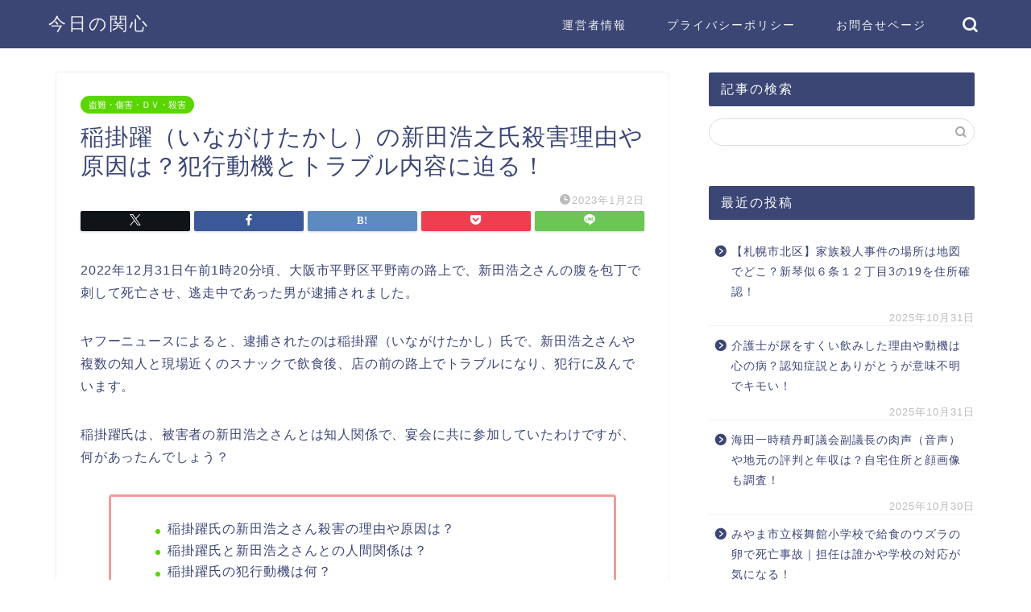

--- FILE ---
content_type: text/html; charset=UTF-8
request_url: https://www.y-ichikawa.net/inagaketakashi-nittaujisatsugai-douki
body_size: 21572
content:
<!DOCTYPE html>
<html lang="ja">
<head prefix="og: http://ogp.me/ns# fb: http://ogp.me/ns/fb# article: http://ogp.me/ns/article#">
<meta charset="utf-8">
<meta http-equiv="X-UA-Compatible" content="IE=edge">
<meta name="viewport" content="width=device-width, initial-scale=1">
<!-- ここからOGP -->
<meta property="og:type" content="blog">
			<meta property="og:title" content="稲掛躍（いながけたかし）の新田浩之氏殺害理由や原因は？犯行動機とトラブル内容に迫る！">
		<meta property="og:url" content="https://www.y-ichikawa.net/inagaketakashi-nittaujisatsugai-douki">
			<meta property="og:description" content="2022年12月31日午前1時20分頃、大阪市平野区平野南の路上で、新田浩之さんの腹を包丁で刺して死亡させ、逃走中であっ">
						<meta property="og:image" content="https://www.y-ichikawa.net/wp-content/uploads/2021/07/joshi-dekigoto.jpg">
	<meta property="og:site_name" content="">
<meta property="fb:admins" content="">
<meta name="twitter:card" content="summary">
<!-- ここまでOGP --> 

<meta name="description" itemprop="description" content="2022年12月31日午前1時20分頃、大阪市平野区平野南の路上で、新田浩之さんの腹を包丁で刺して死亡させ、逃走中であっ" >
<link rel="shortcut icon" href="https://www.y-ichikawa.net/wp-content/themes/jin/favicon.ico">
<link rel="canonical" href="https://www.y-ichikawa.net/inagaketakashi-nittaujisatsugai-douki">
<title>稲掛躍（いながけたかし）の新田浩之氏殺害理由や原因は？犯行動機とトラブル内容に迫る！</title>
<meta name='robots' content='max-image-preview:large' />
<link rel='dns-prefetch' href='//cdnjs.cloudflare.com' />
<link rel="alternate" type="application/rss+xml" title=" &raquo; フィード" href="https://www.y-ichikawa.net/feed/" />
<link rel="alternate" type="application/rss+xml" title=" &raquo; コメントフィード" href="https://www.y-ichikawa.net/comments/feed/" />
<link rel="alternate" title="oEmbed (JSON)" type="application/json+oembed" href="https://www.y-ichikawa.net/wp-json/oembed/1.0/embed?url=https%3A%2F%2Fwww.y-ichikawa.net%2Finagaketakashi-nittaujisatsugai-douki" />
<link rel="alternate" title="oEmbed (XML)" type="text/xml+oembed" href="https://www.y-ichikawa.net/wp-json/oembed/1.0/embed?url=https%3A%2F%2Fwww.y-ichikawa.net%2Finagaketakashi-nittaujisatsugai-douki&#038;format=xml" />
<style id='wp-img-auto-sizes-contain-inline-css' type='text/css'>
img:is([sizes=auto i],[sizes^="auto," i]){contain-intrinsic-size:3000px 1500px}
/*# sourceURL=wp-img-auto-sizes-contain-inline-css */
</style>
<style id='wp-emoji-styles-inline-css' type='text/css'>

	img.wp-smiley, img.emoji {
		display: inline !important;
		border: none !important;
		box-shadow: none !important;
		height: 1em !important;
		width: 1em !important;
		margin: 0 0.07em !important;
		vertical-align: -0.1em !important;
		background: none !important;
		padding: 0 !important;
	}
/*# sourceURL=wp-emoji-styles-inline-css */
</style>
<style id='wp-block-library-inline-css' type='text/css'>
:root{--wp-block-synced-color:#7a00df;--wp-block-synced-color--rgb:122,0,223;--wp-bound-block-color:var(--wp-block-synced-color);--wp-editor-canvas-background:#ddd;--wp-admin-theme-color:#007cba;--wp-admin-theme-color--rgb:0,124,186;--wp-admin-theme-color-darker-10:#006ba1;--wp-admin-theme-color-darker-10--rgb:0,107,160.5;--wp-admin-theme-color-darker-20:#005a87;--wp-admin-theme-color-darker-20--rgb:0,90,135;--wp-admin-border-width-focus:2px}@media (min-resolution:192dpi){:root{--wp-admin-border-width-focus:1.5px}}.wp-element-button{cursor:pointer}:root .has-very-light-gray-background-color{background-color:#eee}:root .has-very-dark-gray-background-color{background-color:#313131}:root .has-very-light-gray-color{color:#eee}:root .has-very-dark-gray-color{color:#313131}:root .has-vivid-green-cyan-to-vivid-cyan-blue-gradient-background{background:linear-gradient(135deg,#00d084,#0693e3)}:root .has-purple-crush-gradient-background{background:linear-gradient(135deg,#34e2e4,#4721fb 50%,#ab1dfe)}:root .has-hazy-dawn-gradient-background{background:linear-gradient(135deg,#faaca8,#dad0ec)}:root .has-subdued-olive-gradient-background{background:linear-gradient(135deg,#fafae1,#67a671)}:root .has-atomic-cream-gradient-background{background:linear-gradient(135deg,#fdd79a,#004a59)}:root .has-nightshade-gradient-background{background:linear-gradient(135deg,#330968,#31cdcf)}:root .has-midnight-gradient-background{background:linear-gradient(135deg,#020381,#2874fc)}:root{--wp--preset--font-size--normal:16px;--wp--preset--font-size--huge:42px}.has-regular-font-size{font-size:1em}.has-larger-font-size{font-size:2.625em}.has-normal-font-size{font-size:var(--wp--preset--font-size--normal)}.has-huge-font-size{font-size:var(--wp--preset--font-size--huge)}.has-text-align-center{text-align:center}.has-text-align-left{text-align:left}.has-text-align-right{text-align:right}.has-fit-text{white-space:nowrap!important}#end-resizable-editor-section{display:none}.aligncenter{clear:both}.items-justified-left{justify-content:flex-start}.items-justified-center{justify-content:center}.items-justified-right{justify-content:flex-end}.items-justified-space-between{justify-content:space-between}.screen-reader-text{border:0;clip-path:inset(50%);height:1px;margin:-1px;overflow:hidden;padding:0;position:absolute;width:1px;word-wrap:normal!important}.screen-reader-text:focus{background-color:#ddd;clip-path:none;color:#444;display:block;font-size:1em;height:auto;left:5px;line-height:normal;padding:15px 23px 14px;text-decoration:none;top:5px;width:auto;z-index:100000}html :where(.has-border-color){border-style:solid}html :where([style*=border-top-color]){border-top-style:solid}html :where([style*=border-right-color]){border-right-style:solid}html :where([style*=border-bottom-color]){border-bottom-style:solid}html :where([style*=border-left-color]){border-left-style:solid}html :where([style*=border-width]){border-style:solid}html :where([style*=border-top-width]){border-top-style:solid}html :where([style*=border-right-width]){border-right-style:solid}html :where([style*=border-bottom-width]){border-bottom-style:solid}html :where([style*=border-left-width]){border-left-style:solid}html :where(img[class*=wp-image-]){height:auto;max-width:100%}:where(figure){margin:0 0 1em}html :where(.is-position-sticky){--wp-admin--admin-bar--position-offset:var(--wp-admin--admin-bar--height,0px)}@media screen and (max-width:600px){html :where(.is-position-sticky){--wp-admin--admin-bar--position-offset:0px}}

/*# sourceURL=wp-block-library-inline-css */
</style><style id='global-styles-inline-css' type='text/css'>
:root{--wp--preset--aspect-ratio--square: 1;--wp--preset--aspect-ratio--4-3: 4/3;--wp--preset--aspect-ratio--3-4: 3/4;--wp--preset--aspect-ratio--3-2: 3/2;--wp--preset--aspect-ratio--2-3: 2/3;--wp--preset--aspect-ratio--16-9: 16/9;--wp--preset--aspect-ratio--9-16: 9/16;--wp--preset--color--black: #000000;--wp--preset--color--cyan-bluish-gray: #abb8c3;--wp--preset--color--white: #ffffff;--wp--preset--color--pale-pink: #f78da7;--wp--preset--color--vivid-red: #cf2e2e;--wp--preset--color--luminous-vivid-orange: #ff6900;--wp--preset--color--luminous-vivid-amber: #fcb900;--wp--preset--color--light-green-cyan: #7bdcb5;--wp--preset--color--vivid-green-cyan: #00d084;--wp--preset--color--pale-cyan-blue: #8ed1fc;--wp--preset--color--vivid-cyan-blue: #0693e3;--wp--preset--color--vivid-purple: #9b51e0;--wp--preset--gradient--vivid-cyan-blue-to-vivid-purple: linear-gradient(135deg,rgb(6,147,227) 0%,rgb(155,81,224) 100%);--wp--preset--gradient--light-green-cyan-to-vivid-green-cyan: linear-gradient(135deg,rgb(122,220,180) 0%,rgb(0,208,130) 100%);--wp--preset--gradient--luminous-vivid-amber-to-luminous-vivid-orange: linear-gradient(135deg,rgb(252,185,0) 0%,rgb(255,105,0) 100%);--wp--preset--gradient--luminous-vivid-orange-to-vivid-red: linear-gradient(135deg,rgb(255,105,0) 0%,rgb(207,46,46) 100%);--wp--preset--gradient--very-light-gray-to-cyan-bluish-gray: linear-gradient(135deg,rgb(238,238,238) 0%,rgb(169,184,195) 100%);--wp--preset--gradient--cool-to-warm-spectrum: linear-gradient(135deg,rgb(74,234,220) 0%,rgb(151,120,209) 20%,rgb(207,42,186) 40%,rgb(238,44,130) 60%,rgb(251,105,98) 80%,rgb(254,248,76) 100%);--wp--preset--gradient--blush-light-purple: linear-gradient(135deg,rgb(255,206,236) 0%,rgb(152,150,240) 100%);--wp--preset--gradient--blush-bordeaux: linear-gradient(135deg,rgb(254,205,165) 0%,rgb(254,45,45) 50%,rgb(107,0,62) 100%);--wp--preset--gradient--luminous-dusk: linear-gradient(135deg,rgb(255,203,112) 0%,rgb(199,81,192) 50%,rgb(65,88,208) 100%);--wp--preset--gradient--pale-ocean: linear-gradient(135deg,rgb(255,245,203) 0%,rgb(182,227,212) 50%,rgb(51,167,181) 100%);--wp--preset--gradient--electric-grass: linear-gradient(135deg,rgb(202,248,128) 0%,rgb(113,206,126) 100%);--wp--preset--gradient--midnight: linear-gradient(135deg,rgb(2,3,129) 0%,rgb(40,116,252) 100%);--wp--preset--font-size--small: 13px;--wp--preset--font-size--medium: 20px;--wp--preset--font-size--large: 36px;--wp--preset--font-size--x-large: 42px;--wp--preset--spacing--20: 0.44rem;--wp--preset--spacing--30: 0.67rem;--wp--preset--spacing--40: 1rem;--wp--preset--spacing--50: 1.5rem;--wp--preset--spacing--60: 2.25rem;--wp--preset--spacing--70: 3.38rem;--wp--preset--spacing--80: 5.06rem;--wp--preset--shadow--natural: 6px 6px 9px rgba(0, 0, 0, 0.2);--wp--preset--shadow--deep: 12px 12px 50px rgba(0, 0, 0, 0.4);--wp--preset--shadow--sharp: 6px 6px 0px rgba(0, 0, 0, 0.2);--wp--preset--shadow--outlined: 6px 6px 0px -3px rgb(255, 255, 255), 6px 6px rgb(0, 0, 0);--wp--preset--shadow--crisp: 6px 6px 0px rgb(0, 0, 0);}:where(.is-layout-flex){gap: 0.5em;}:where(.is-layout-grid){gap: 0.5em;}body .is-layout-flex{display: flex;}.is-layout-flex{flex-wrap: wrap;align-items: center;}.is-layout-flex > :is(*, div){margin: 0;}body .is-layout-grid{display: grid;}.is-layout-grid > :is(*, div){margin: 0;}:where(.wp-block-columns.is-layout-flex){gap: 2em;}:where(.wp-block-columns.is-layout-grid){gap: 2em;}:where(.wp-block-post-template.is-layout-flex){gap: 1.25em;}:where(.wp-block-post-template.is-layout-grid){gap: 1.25em;}.has-black-color{color: var(--wp--preset--color--black) !important;}.has-cyan-bluish-gray-color{color: var(--wp--preset--color--cyan-bluish-gray) !important;}.has-white-color{color: var(--wp--preset--color--white) !important;}.has-pale-pink-color{color: var(--wp--preset--color--pale-pink) !important;}.has-vivid-red-color{color: var(--wp--preset--color--vivid-red) !important;}.has-luminous-vivid-orange-color{color: var(--wp--preset--color--luminous-vivid-orange) !important;}.has-luminous-vivid-amber-color{color: var(--wp--preset--color--luminous-vivid-amber) !important;}.has-light-green-cyan-color{color: var(--wp--preset--color--light-green-cyan) !important;}.has-vivid-green-cyan-color{color: var(--wp--preset--color--vivid-green-cyan) !important;}.has-pale-cyan-blue-color{color: var(--wp--preset--color--pale-cyan-blue) !important;}.has-vivid-cyan-blue-color{color: var(--wp--preset--color--vivid-cyan-blue) !important;}.has-vivid-purple-color{color: var(--wp--preset--color--vivid-purple) !important;}.has-black-background-color{background-color: var(--wp--preset--color--black) !important;}.has-cyan-bluish-gray-background-color{background-color: var(--wp--preset--color--cyan-bluish-gray) !important;}.has-white-background-color{background-color: var(--wp--preset--color--white) !important;}.has-pale-pink-background-color{background-color: var(--wp--preset--color--pale-pink) !important;}.has-vivid-red-background-color{background-color: var(--wp--preset--color--vivid-red) !important;}.has-luminous-vivid-orange-background-color{background-color: var(--wp--preset--color--luminous-vivid-orange) !important;}.has-luminous-vivid-amber-background-color{background-color: var(--wp--preset--color--luminous-vivid-amber) !important;}.has-light-green-cyan-background-color{background-color: var(--wp--preset--color--light-green-cyan) !important;}.has-vivid-green-cyan-background-color{background-color: var(--wp--preset--color--vivid-green-cyan) !important;}.has-pale-cyan-blue-background-color{background-color: var(--wp--preset--color--pale-cyan-blue) !important;}.has-vivid-cyan-blue-background-color{background-color: var(--wp--preset--color--vivid-cyan-blue) !important;}.has-vivid-purple-background-color{background-color: var(--wp--preset--color--vivid-purple) !important;}.has-black-border-color{border-color: var(--wp--preset--color--black) !important;}.has-cyan-bluish-gray-border-color{border-color: var(--wp--preset--color--cyan-bluish-gray) !important;}.has-white-border-color{border-color: var(--wp--preset--color--white) !important;}.has-pale-pink-border-color{border-color: var(--wp--preset--color--pale-pink) !important;}.has-vivid-red-border-color{border-color: var(--wp--preset--color--vivid-red) !important;}.has-luminous-vivid-orange-border-color{border-color: var(--wp--preset--color--luminous-vivid-orange) !important;}.has-luminous-vivid-amber-border-color{border-color: var(--wp--preset--color--luminous-vivid-amber) !important;}.has-light-green-cyan-border-color{border-color: var(--wp--preset--color--light-green-cyan) !important;}.has-vivid-green-cyan-border-color{border-color: var(--wp--preset--color--vivid-green-cyan) !important;}.has-pale-cyan-blue-border-color{border-color: var(--wp--preset--color--pale-cyan-blue) !important;}.has-vivid-cyan-blue-border-color{border-color: var(--wp--preset--color--vivid-cyan-blue) !important;}.has-vivid-purple-border-color{border-color: var(--wp--preset--color--vivid-purple) !important;}.has-vivid-cyan-blue-to-vivid-purple-gradient-background{background: var(--wp--preset--gradient--vivid-cyan-blue-to-vivid-purple) !important;}.has-light-green-cyan-to-vivid-green-cyan-gradient-background{background: var(--wp--preset--gradient--light-green-cyan-to-vivid-green-cyan) !important;}.has-luminous-vivid-amber-to-luminous-vivid-orange-gradient-background{background: var(--wp--preset--gradient--luminous-vivid-amber-to-luminous-vivid-orange) !important;}.has-luminous-vivid-orange-to-vivid-red-gradient-background{background: var(--wp--preset--gradient--luminous-vivid-orange-to-vivid-red) !important;}.has-very-light-gray-to-cyan-bluish-gray-gradient-background{background: var(--wp--preset--gradient--very-light-gray-to-cyan-bluish-gray) !important;}.has-cool-to-warm-spectrum-gradient-background{background: var(--wp--preset--gradient--cool-to-warm-spectrum) !important;}.has-blush-light-purple-gradient-background{background: var(--wp--preset--gradient--blush-light-purple) !important;}.has-blush-bordeaux-gradient-background{background: var(--wp--preset--gradient--blush-bordeaux) !important;}.has-luminous-dusk-gradient-background{background: var(--wp--preset--gradient--luminous-dusk) !important;}.has-pale-ocean-gradient-background{background: var(--wp--preset--gradient--pale-ocean) !important;}.has-electric-grass-gradient-background{background: var(--wp--preset--gradient--electric-grass) !important;}.has-midnight-gradient-background{background: var(--wp--preset--gradient--midnight) !important;}.has-small-font-size{font-size: var(--wp--preset--font-size--small) !important;}.has-medium-font-size{font-size: var(--wp--preset--font-size--medium) !important;}.has-large-font-size{font-size: var(--wp--preset--font-size--large) !important;}.has-x-large-font-size{font-size: var(--wp--preset--font-size--x-large) !important;}
/*# sourceURL=global-styles-inline-css */
</style>

<style id='classic-theme-styles-inline-css' type='text/css'>
/*! This file is auto-generated */
.wp-block-button__link{color:#fff;background-color:#32373c;border-radius:9999px;box-shadow:none;text-decoration:none;padding:calc(.667em + 2px) calc(1.333em + 2px);font-size:1.125em}.wp-block-file__button{background:#32373c;color:#fff;text-decoration:none}
/*# sourceURL=/wp-includes/css/classic-themes.min.css */
</style>
<link rel='stylesheet' id='contact-form-7-css' href='https://www.y-ichikawa.net/wp-content/plugins/contact-form-7/includes/css/styles.css?ver=5.3.2' type='text/css' media='all' />
<link rel='stylesheet' id='toc-screen-css' href='https://www.y-ichikawa.net/wp-content/plugins/table-of-contents-plus/screen.min.css?ver=2002' type='text/css' media='all' />
<link rel='stylesheet' id='parent-style-css' href='https://www.y-ichikawa.net/wp-content/themes/jin/style.css?ver=6.9' type='text/css' media='all' />
<link rel='stylesheet' id='theme-style-css' href='https://www.y-ichikawa.net/wp-content/themes/jin-child/style.css?ver=6.9' type='text/css' media='all' />
<link rel='stylesheet' id='swiper-style-css' href='https://cdnjs.cloudflare.com/ajax/libs/Swiper/4.0.7/css/swiper.min.css?ver=6.9' type='text/css' media='all' />
<script type="text/javascript" src="https://www.y-ichikawa.net/wp-includes/js/jquery/jquery.min.js?ver=3.7.1" id="jquery-core-js"></script>
<script type="text/javascript" src="https://www.y-ichikawa.net/wp-includes/js/jquery/jquery-migrate.min.js?ver=3.4.1" id="jquery-migrate-js"></script>
<link rel="https://api.w.org/" href="https://www.y-ichikawa.net/wp-json/" /><link rel="alternate" title="JSON" type="application/json" href="https://www.y-ichikawa.net/wp-json/wp/v2/posts/15159" /><link rel='shortlink' href='https://www.y-ichikawa.net/?p=15159' />
<!-- Analytics by WP Statistics v13.2.6 - https://wp-statistics.com/ -->
	<style type="text/css">
		#wrapper {
			background-color: #fff;
			background-image: url();
					}

		.related-entry-headline-text span:before,
		#comment-title span:before,
		#reply-title span:before {
			background-color: #3b4675;
			border-color: #3b4675 !important;
		}

		#breadcrumb:after,
		#page-top a {
			background-color: #3b4675;
		}

		footer {
			background-color: #3b4675;
		}

		.footer-inner a,
		#copyright,
		#copyright-center {
			border-color: #fff !important;
			color: #fff !important;
		}

		#footer-widget-area {
			border-color: #fff !important;
		}

		.page-top-footer a {
			color: #3b4675 !important;
		}

		#breadcrumb ul li,
		#breadcrumb ul li a {
			color: #3b4675 !important;
		}

		body,
		a,
		a:link,
		a:visited,
		.my-profile,
		.widgettitle,
		.tabBtn-mag label {
			color: #3b4675;
		}

		a:hover {
			color: #008db7;
		}

		.widget_nav_menu ul>li>a:before,
		.widget_categories ul>li>a:before,
		.widget_pages ul>li>a:before,
		.widget_recent_entries ul>li>a:before,
		.widget_archive ul>li>a:before,
		.widget_archive form:after,
		.widget_categories form:after,
		.widget_nav_menu ul>li>ul.sub-menu>li>a:before,
		.widget_categories ul>li>.children>li>a:before,
		.widget_pages ul>li>.children>li>a:before,
		.widget_nav_menu ul>li>ul.sub-menu>li>ul.sub-menu li>a:before,
		.widget_categories ul>li>.children>li>.children li>a:before,
		.widget_pages ul>li>.children>li>.children li>a:before {
			color: #3b4675;
		}

		.widget_nav_menu ul .sub-menu .sub-menu li a:before {
			background-color: #3b4675 !important;
		}

		.d--labeling-act-border {
			border-color: rgba(59, 70, 117, 0.18);
		}

		.c--labeling-act.d--labeling-act-solid {
			background-color: rgba(59, 70, 117, 0.06);
		}

		.a--labeling-act {
			color: rgba(59, 70, 117, 0.6);
		}

		.a--labeling-small-act span {
			background-color: rgba(59, 70, 117, 0.21);
		}

		.c--labeling-act.d--labeling-act-strong {
			background-color: rgba(59, 70, 117, 0.045);
		}

		.d--labeling-act-strong .a--labeling-act {
			color: rgba(59, 70, 117, 0.75);
		}


		footer .footer-widget,
		footer .footer-widget a,
		footer .footer-widget ul li,
		.footer-widget.widget_nav_menu ul>li>a:before,
		.footer-widget.widget_categories ul>li>a:before,
		.footer-widget.widget_recent_entries ul>li>a:before,
		.footer-widget.widget_pages ul>li>a:before,
		.footer-widget.widget_archive ul>li>a:before,
		footer .widget_tag_cloud .tagcloud a:before {
			color: #fff !important;
			border-color: #fff !important;
		}

		footer .footer-widget .widgettitle {
			color: #fff !important;
			border-color: #59d600 !important;
		}

		footer .widget_nav_menu ul .children .children li a:before,
		footer .widget_categories ul .children .children li a:before,
		footer .widget_nav_menu ul .sub-menu .sub-menu li a:before {
			background-color: #fff !important;
		}

		#drawernav a:hover,
		.post-list-title,
		#prev-next p,
		#toc_container .toc_list li a {
			color: #3b4675 !important;
		}

		#header-box {
			background-color: #3b4675;
		}

		@media (min-width: 768px) {

			#header-box .header-box10-bg:before,
			#header-box .header-box11-bg:before {
				border-radius: 2px;
			}
		}

		@media (min-width: 768px) {
			.top-image-meta {
				margin-top: calc(0px - 30px);
			}
		}

		@media (min-width: 1200px) {
			.top-image-meta {
				margin-top: calc(0px);
			}
		}

		.pickup-contents:before {
			background-color: #3b4675 !important;
		}

		.main-image-text {
			color: #555;
		}

		.main-image-text-sub {
			color: #555;
		}

		@media (min-width: 481px) {
			#site-info {
				padding-top: 15px !important;
				padding-bottom: 15px !important;
			}
		}

		#site-info span a {
			color: #f4f4f4 !important;
		}

		#headmenu .headsns .line a svg {
			fill: #f4f4f4 !important;
		}

		#headmenu .headsns a,
		#headmenu {
			color: #f4f4f4 !important;
			border-color: #f4f4f4 !important;
		}

		.profile-follow .line-sns a svg {
			fill: #3b4675 !important;
		}

		.profile-follow .line-sns a:hover svg {
			fill: #59d600 !important;
		}

		.profile-follow a {
			color: #3b4675 !important;
			border-color: #3b4675 !important;
		}

		.profile-follow a:hover,
		#headmenu .headsns a:hover {
			color: #59d600 !important;
			border-color: #59d600 !important;
		}

		.search-box:hover {
			color: #59d600 !important;
			border-color: #59d600 !important;
		}

		#header #headmenu .headsns .line a:hover svg {
			fill: #59d600 !important;
		}

		.cps-icon-bar,
		#navtoggle:checked+.sp-menu-open .cps-icon-bar {
			background-color: #f4f4f4;
		}

		#nav-container {
			background-color: #fff;
		}

		.menu-box .menu-item svg {
			fill: #f4f4f4;
		}

		#drawernav ul.menu-box>li>a,
		#drawernav2 ul.menu-box>li>a,
		#drawernav3 ul.menu-box>li>a,
		#drawernav4 ul.menu-box>li>a,
		#drawernav5 ul.menu-box>li>a,
		#drawernav ul.menu-box>li.menu-item-has-children:after,
		#drawernav2 ul.menu-box>li.menu-item-has-children:after,
		#drawernav3 ul.menu-box>li.menu-item-has-children:after,
		#drawernav4 ul.menu-box>li.menu-item-has-children:after,
		#drawernav5 ul.menu-box>li.menu-item-has-children:after {
			color: #f4f4f4 !important;
		}

		#drawernav ul.menu-box li a,
		#drawernav2 ul.menu-box li a,
		#drawernav3 ul.menu-box li a,
		#drawernav4 ul.menu-box li a,
		#drawernav5 ul.menu-box li a {
			font-size: 14px !important;
		}

		#drawernav3 ul.menu-box>li {
			color: #3b4675 !important;
		}

		#drawernav4 .menu-box>.menu-item>a:after,
		#drawernav3 .menu-box>.menu-item>a:after,
		#drawernav .menu-box>.menu-item>a:after {
			background-color: #f4f4f4 !important;
		}

		#drawernav2 .menu-box>.menu-item:hover,
		#drawernav5 .menu-box>.menu-item:hover {
			border-top-color: #3b4675 !important;
		}

		.cps-info-bar a {
			background-color: #ffcd44 !important;
		}

		@media (min-width: 768px) {
			.post-list-mag .post-list-item:not(:nth-child(2n)) {
				margin-right: 2.6%;
			}
		}

		@media (min-width: 768px) {

			#tab-1:checked~.tabBtn-mag li [for="tab-1"]:after,
			#tab-2:checked~.tabBtn-mag li [for="tab-2"]:after,
			#tab-3:checked~.tabBtn-mag li [for="tab-3"]:after,
			#tab-4:checked~.tabBtn-mag li [for="tab-4"]:after {
				border-top-color: #3b4675 !important;
			}

			.tabBtn-mag label {
				border-bottom-color: #3b4675 !important;
			}
		}

		#tab-1:checked~.tabBtn-mag li [for="tab-1"],
		#tab-2:checked~.tabBtn-mag li [for="tab-2"],
		#tab-3:checked~.tabBtn-mag li [for="tab-3"],
		#tab-4:checked~.tabBtn-mag li [for="tab-4"],
		#prev-next a.next:after,
		#prev-next a.prev:after,
		.more-cat-button a:hover span:before {
			background-color: #3b4675 !important;
		}


		.swiper-slide .post-list-cat,
		.post-list-mag .post-list-cat,
		.post-list-mag3col .post-list-cat,
		.post-list-mag-sp1col .post-list-cat,
		.swiper-pagination-bullet-active,
		.pickup-cat,
		.post-list .post-list-cat,
		#breadcrumb .bcHome a:hover span:before,
		.popular-item:nth-child(1) .pop-num,
		.popular-item:nth-child(2) .pop-num,
		.popular-item:nth-child(3) .pop-num {
			background-color: #59d600 !important;
		}

		.sidebar-btn a,
		.profile-sns-menu {
			background-color: #59d600 !important;
		}

		.sp-sns-menu a,
		.pickup-contents-box a:hover .pickup-title {
			border-color: #3b4675 !important;
			color: #3b4675 !important;
		}

		.pro-line svg {
			fill: #3b4675 !important;
		}

		.cps-post-cat a,
		.meta-cat,
		.popular-cat {
			background-color: #59d600 !important;
			border-color: #59d600 !important;
		}

		.tagicon,
		.tag-box a,
		#toc_container .toc_list>li,
		#toc_container .toc_title {
			color: #3b4675 !important;
		}

		.widget_tag_cloud a::before {
			color: #3b4675 !important;
		}

		.tag-box a,
		#toc_container:before {
			border-color: #3b4675 !important;
		}

		.cps-post-cat a:hover {
			color: #008db7 !important;
		}

		.pagination li:not([class*="current"]) a:hover,
		.widget_tag_cloud a:hover {
			background-color: #3b4675 !important;
		}

		.pagination li:not([class*="current"]) a:hover {
			opacity: 0.5 !important;
		}

		.pagination li.current a {
			background-color: #3b4675 !important;
			border-color: #3b4675 !important;
		}

		.nextpage a:hover span {
			color: #3b4675 !important;
			border-color: #3b4675 !important;
		}

		.cta-content:before {
			background-color: #6FBFCA !important;
		}

		.cta-text,
		.info-title {
			color: #fff !important;
		}

		#footer-widget-area.footer_style1 .widgettitle {
			border-color: #59d600 !important;
		}

		.sidebar_style1 .widgettitle,
		.sidebar_style5 .widgettitle {
			border-color: #3b4675 !important;
		}

		.sidebar_style2 .widgettitle,
		.sidebar_style4 .widgettitle,
		.sidebar_style6 .widgettitle,
		#home-bottom-widget .widgettitle,
		#home-top-widget .widgettitle,
		#post-bottom-widget .widgettitle,
		#post-top-widget .widgettitle {
			background-color: #3b4675 !important;
		}

		#home-bottom-widget .widget_search .search-box input[type="submit"],
		#home-top-widget .widget_search .search-box input[type="submit"],
		#post-bottom-widget .widget_search .search-box input[type="submit"],
		#post-top-widget .widget_search .search-box input[type="submit"] {
			background-color: #59d600 !important;
		}

		.tn-logo-size {
			font-size: 160% !important;
		}

		@media (min-width: 481px) {
			.tn-logo-size img {
				width: calc(160%*0.5) !important;
			}
		}

		@media (min-width: 768px) {
			.tn-logo-size img {
				width: calc(160%*2.2) !important;
			}
		}

		@media (min-width: 1200px) {
			.tn-logo-size img {
				width: 160% !important;
			}
		}

		.sp-logo-size {
			font-size: 100% !important;
		}

		.sp-logo-size img {
			width: 100% !important;
		}

		.cps-post-main ul>li:before,
		.cps-post-main ol>li:before {
			background-color: #59d600 !important;
		}

		.profile-card .profile-title {
			background-color: #3b4675 !important;
		}

		.profile-card {
			border-color: #3b4675 !important;
		}

		.cps-post-main a {
			color: #008db7;
		}

		.cps-post-main .marker {
			background: -webkit-linear-gradient(transparent 60%, #ffcedb 0%);
			background: linear-gradient(transparent 60%, #ffcedb 0%);
		}

		.cps-post-main .marker2 {
			background: -webkit-linear-gradient(transparent 60%, #a9eaf2 0%);
			background: linear-gradient(transparent 60%, #a9eaf2 0%);
		}

		.cps-post-main .jic-sc {
			color: #e9546b;
		}


		.simple-box1 {
			border-color: #ef9b9b !important;
		}

		.simple-box2 {
			border-color: #f2bf7d !important;
		}

		.simple-box3 {
			border-color: #b5e28a !important;
		}

		.simple-box4 {
			border-color: #7badd8 !important;
		}

		.simple-box4:before {
			background-color: #7badd8;
		}

		.simple-box5 {
			border-color: #e896c7 !important;
		}

		.simple-box5:before {
			background-color: #e896c7;
		}

		.simple-box6 {
			background-color: #fffdef !important;
		}

		.simple-box7 {
			border-color: #def1f9 !important;
		}

		.simple-box7:before {
			background-color: #def1f9 !important;
		}

		.simple-box8 {
			border-color: #96ddc1 !important;
		}

		.simple-box8:before {
			background-color: #96ddc1 !important;
		}

		.simple-box9:before {
			background-color: #e1c0e8 !important;
		}

		.simple-box9:after {
			border-color: #e1c0e8 #e1c0e8 #fff #fff !important;
		}

		.kaisetsu-box1:before,
		.kaisetsu-box1-title {
			background-color: #ffb49e !important;
		}

		.kaisetsu-box2 {
			border-color: #89c2f4 !important;
		}

		.kaisetsu-box2-title {
			background-color: #89c2f4 !important;
		}

		.kaisetsu-box4 {
			border-color: #ea91a9 !important;
		}

		.kaisetsu-box4-title {
			background-color: #ea91a9 !important;
		}

		.kaisetsu-box5:before {
			background-color: #57b3ba !important;
		}

		.kaisetsu-box5-title {
			background-color: #57b3ba !important;
		}

		.concept-box1 {
			border-color: #85db8f !important;
		}

		.concept-box1:after {
			background-color: #85db8f !important;
		}

		.concept-box1:before {
			content: "ポイント" !important;
			color: #85db8f !important;
		}

		.concept-box2 {
			border-color: #f7cf6a !important;
		}

		.concept-box2:after {
			background-color: #f7cf6a !important;
		}

		.concept-box2:before {
			content: "注意点" !important;
			color: #f7cf6a !important;
		}

		.concept-box3 {
			border-color: #86cee8 !important;
		}

		.concept-box3:after {
			background-color: #86cee8 !important;
		}

		.concept-box3:before {
			content: "良い例" !important;
			color: #86cee8 !important;
		}

		.concept-box4 {
			border-color: #ed8989 !important;
		}

		.concept-box4:after {
			background-color: #ed8989 !important;
		}

		.concept-box4:before {
			content: "悪い例" !important;
			color: #ed8989 !important;
		}

		.concept-box5 {
			border-color: #9e9e9e !important;
		}

		.concept-box5:after {
			background-color: #9e9e9e !important;
		}

		.concept-box5:before {
			content: "参考" !important;
			color: #9e9e9e !important;
		}

		.concept-box6 {
			border-color: #8eaced !important;
		}

		.concept-box6:after {
			background-color: #8eaced !important;
		}

		.concept-box6:before {
			content: "メモ" !important;
			color: #8eaced !important;
		}

		.innerlink-box1,
		.blog-card {
			border-color: #73bc9b !important;
		}

		.innerlink-box1-title {
			background-color: #73bc9b !important;
			border-color: #73bc9b !important;
		}

		.innerlink-box1:before,
		.blog-card-hl-box {
			background-color: #73bc9b !important;
		}

		.jin-ac-box01-title::after {
			color: #3b4675;
		}

		.color-button01 a,
		.color-button01 a:hover,
		.color-button01:before {
			background-color: #008db7 !important;
		}

		.top-image-btn-color a,
		.top-image-btn-color a:hover,
		.top-image-btn-color:before {
			background-color: #ffcd44 !important;
		}

		.color-button02 a,
		.color-button02 a:hover,
		.color-button02:before {
			background-color: #d9333f !important;
		}

		.color-button01-big a,
		.color-button01-big a:hover,
		.color-button01-big:before {
			background-color: #3296d1 !important;
		}

		.color-button01-big a,
		.color-button01-big:before {
			border-radius: 5px !important;
		}

		.color-button01-big a {
			padding-top: 20px !important;
			padding-bottom: 20px !important;
		}

		.color-button02-big a,
		.color-button02-big a:hover,
		.color-button02-big:before {
			background-color: #83d159 !important;
		}

		.color-button02-big a,
		.color-button02-big:before {
			border-radius: 5px !important;
		}

		.color-button02-big a {
			padding-top: 20px !important;
			padding-bottom: 20px !important;
		}

		.color-button01-big {
			width: 75% !important;
		}

		.color-button02-big {
			width: 75% !important;
		}

		.top-image-btn-color:before,
		.color-button01:before,
		.color-button02:before,
		.color-button01-big:before,
		.color-button02-big:before {
			bottom: -1px;
			left: -1px;
			width: 100%;
			height: 100%;
			border-radius: 6px;
			box-shadow: 0px 1px 5px 0px rgba(0, 0, 0, 0.25);
			-webkit-transition: all .4s;
			transition: all .4s;
		}

		.top-image-btn-color a:hover,
		.color-button01 a:hover,
		.color-button02 a:hover,
		.color-button01-big a:hover,
		.color-button02-big a:hover {
			-webkit-transform: translateY(2px);
			transform: translateY(2px);
			-webkit-filter: brightness(0.95);
			filter: brightness(0.95);
		}

		.top-image-btn-color:hover:before,
		.color-button01:hover:before,
		.color-button02:hover:before,
		.color-button01-big:hover:before,
		.color-button02-big:hover:before {
			-webkit-transform: translateY(2px);
			transform: translateY(2px);
			box-shadow: none !important;
		}

		.h2-style01 h2,
		.h2-style02 h2:before,
		.h2-style03 h2,
		.h2-style04 h2:before,
		.h2-style05 h2,
		.h2-style07 h2:before,
		.h2-style07 h2:after,
		.h3-style03 h3:before,
		.h3-style02 h3:before,
		.h3-style05 h3:before,
		.h3-style07 h3:before,
		.h2-style08 h2:after,
		.h2-style10 h2:before,
		.h2-style10 h2:after,
		.h3-style02 h3:after,
		.h4-style02 h4:before {
			background-color: #3b4675 !important;
		}

		.h3-style01 h3,
		.h3-style04 h3,
		.h3-style05 h3,
		.h3-style06 h3,
		.h4-style01 h4,
		.h2-style02 h2,
		.h2-style08 h2,
		.h2-style08 h2:before,
		.h2-style09 h2,
		.h4-style03 h4 {
			border-color: #3b4675 !important;
		}

		.h2-style05 h2:before {
			border-top-color: #3b4675 !important;
		}

		.h2-style06 h2:before,
		.sidebar_style3 .widgettitle:after {
			background-image: linear-gradient(-45deg,
					transparent 25%,
					#3b4675 25%,
					#3b4675 50%,
					transparent 50%,
					transparent 75%,
					#3b4675 75%,
					#3b4675);
		}

		.jin-h2-icons.h2-style02 h2 .jic:before,
		.jin-h2-icons.h2-style04 h2 .jic:before,
		.jin-h2-icons.h2-style06 h2 .jic:before,
		.jin-h2-icons.h2-style07 h2 .jic:before,
		.jin-h2-icons.h2-style08 h2 .jic:before,
		.jin-h2-icons.h2-style09 h2 .jic:before,
		.jin-h2-icons.h2-style10 h2 .jic:before,
		.jin-h3-icons.h3-style01 h3 .jic:before,
		.jin-h3-icons.h3-style02 h3 .jic:before,
		.jin-h3-icons.h3-style03 h3 .jic:before,
		.jin-h3-icons.h3-style04 h3 .jic:before,
		.jin-h3-icons.h3-style05 h3 .jic:before,
		.jin-h3-icons.h3-style06 h3 .jic:before,
		.jin-h3-icons.h3-style07 h3 .jic:before,
		.jin-h4-icons.h4-style01 h4 .jic:before,
		.jin-h4-icons.h4-style02 h4 .jic:before,
		.jin-h4-icons.h4-style03 h4 .jic:before,
		.jin-h4-icons.h4-style04 h4 .jic:before {
			color: #3b4675;
		}

		@media all and (-ms-high-contrast:none) {

			*::-ms-backdrop,
			.color-button01:before,
			.color-button02:before,
			.color-button01-big:before,
			.color-button02-big:before {
				background-color: #595857 !important;
			}
		}

		.jin-lp-h2 h2,
		.jin-lp-h2 h2 {
			background-color: transparent !important;
			border-color: transparent !important;
			color: #3b4675 !important;
		}

		.jincolumn-h3style2 {
			border-color: #3b4675 !important;
		}

		.jinlph2-style1 h2:first-letter {
			color: #3b4675 !important;
		}

		.jinlph2-style2 h2,
		.jinlph2-style3 h2 {
			border-color: #3b4675 !important;
		}

		.jin-photo-title .jin-fusen1-down,
		.jin-photo-title .jin-fusen1-even,
		.jin-photo-title .jin-fusen1-up {
			border-left-color: #3b4675;
		}

		.jin-photo-title .jin-fusen2,
		.jin-photo-title .jin-fusen3 {
			background-color: #3b4675;
		}

		.jin-photo-title .jin-fusen2:before,
		.jin-photo-title .jin-fusen3:before {
			border-top-color: #3b4675;
		}

		.has-huge-font-size {
			font-size: 42px !important;
		}

		.has-large-font-size {
			font-size: 36px !important;
		}

		.has-medium-font-size {
			font-size: 20px !important;
		}

		.has-normal-font-size {
			font-size: 16px !important;
		}

		.has-small-font-size {
			font-size: 13px !important;
		}
	</style>
	
<!--カエレバCSS-->
<!--アプリーチCSS-->

<meta name="google-site-verification" content="sbiBIZqNjl0Dsr-4YFdtwuTEda2ULF4-NwpmOy7zZkY" />

<script data-ad-client="ca-pub-6104986769831615" async src="https://pagead2.googlesyndication.com/pagead/js/adsbygoogle.js"></script>

<meta name="msvalidate.01" content="CE984DC6E3B13C2C42F1BC8D43449AAF" />

<!-- Google tag (gtag.js) -->
<script async src="https://www.googletagmanager.com/gtag/js?id=G-K5Y2NQDTZJ"></script>
<script>
  window.dataLayer = window.dataLayer || [];
  function gtag(){dataLayer.push(arguments);}
  gtag('js', new Date());

  gtag('config', 'G-K5Y2NQDTZJ');
</script>






<script>
// <![CDATA[
if(location.href=="https://www.y-ichikawa.net/yk-hiyonanseito-jisatu43"){
    document.addEventListener('DOMContentLoaded', function(){
      document.getElementById('main-inner').classList.add("redirect301");
    }, false);

        location.href="https://www.y-ichikawa.net/yk-hiyonanseito-jisatu43-2";
}
// ]]></script>

<script>
// <![CDATA[
if(location.href=="https://www.y-ichikawa.net/yokomiyananami-jishi-genin"){
    document.addEventListener('DOMContentLoaded', function(){
      document.getElementById('main-inner').classList.add("redirect301");
    }, false);

        location.href="https://www.y-ichikawa.net/tsubameshi-kajigenba-yoshidatsutsumicyo-36";
}
// ]]></script>



<script>
// <![CDATA[
if(location.href=="https://www.y-ichikawa.net/kaigoshoninkenshu-hikkishiken-mogimondai"){
    document.addEventListener('DOMContentLoaded', function(){
      document.getElementById('main-inner').classList.add("redirect301");
    }, false);

        location.href="https://info-navi.hatenablog.com/entry/kaigoshoninkenshu-hikkishiken-mogimondai";
}
// ]]></script>
</head>
<body class="wp-singular post-template-default single single-post postid-15159 single-format-standard wp-theme-jin wp-child-theme-jin-child" id="nofont-style">
<div id="wrapper">

		
	<div id="scroll-content" class="animate-off">
	
		<!--ヘッダー-->

					<div id="header-box" class="tn_on header-box animate-off">
	<div id="header" class="header-type1 header animate-off">
				
		<div id="site-info" class="ef">
												<span class="tn-logo-size"><a href='https://www.y-ichikawa.net/' title='' rel='home'>今日の関心</a></span>
									</div>

				<!--グローバルナビゲーション layout3-->
		<div id="drawernav3" class="ef">
			<nav class="fixed-content ef"><ul class="menu-box"><li class="menu-item menu-item-type-post_type menu-item-object-page menu-item-24"><a href="https://www.y-ichikawa.net/law/">運営者情報</a></li>
<li class="menu-item menu-item-type-post_type menu-item-object-page menu-item-25"><a href="https://www.y-ichikawa.net/privacy/">プライバシーポリシー</a></li>
<li class="menu-item menu-item-type-post_type menu-item-object-page menu-item-3063"><a href="https://www.y-ichikawa.net/contact">お問合せページ</a></li>
</ul></nav>		</div>
		<!--グローバルナビゲーション layout3-->
		
	
				<div id="headmenu">
			<span class="headsns tn_sns_on">
																	
									

			</span>
			<span class="headsearch tn_search_on">
				<form class="search-box" role="search" method="get" id="searchform" action="https://www.y-ichikawa.net/">
	<input type="search" placeholder="" class="text search-text" value="" name="s" id="s">
	<input type="submit" id="searchsubmit" value="&#xe931;">
</form>
			</span>
		</div>
			</div>
	
		
</div>
	
			
		<!--ヘッダー-->

		<div class="clearfix"></div>

			
														
		
	<div id="contents">

		<!--メインコンテンツ-->
			<main id="main-contents" class="main-contents article_style1 animate-off" itemprop="mainContentOfPage">
				
								
				<section class="cps-post-box hentry">
																	<article class="cps-post">
							<header class="cps-post-header">
																<span class="cps-post-cat category-shougaisatsugai" itemprop="keywords"><a href="https://www.y-ichikawa.net/category/jiji-sokuhou/shougaisatsugai/" style="background-color:!important;">盗難・傷害・ＤＶ・殺害</a></span>
																								<h1 class="cps-post-title entry-title" itemprop="headline">稲掛躍（いながけたかし）の新田浩之氏殺害理由や原因は？犯行動機とトラブル内容に迫る！</h1>
								<div class="cps-post-meta vcard">
									<span class="writer fn" itemprop="author" itemscope itemtype="https://schema.org/Person"><span itemprop="name">ichikawa-get</span></span>
									<span class="cps-post-date-box">
												<span class="cps-post-date"><i class="jic jin-ifont-watch" aria-hidden="true"></i>&nbsp;<time class="entry-date date published updated" datetime="2023-01-02T15:59:02+09:00">2023年1月2日</time></span>
										</span>
								</div>
								
							</header>
																															<div class="share-top sns-design-type01">
	<div class="sns-top">
		<ol>
			<!--ツイートボタン-->
							<li class="twitter"><a href="https://twitter.com/share?url=https%3A%2F%2Fwww.y-ichikawa.net%2Finagaketakashi-nittaujisatsugai-douki&text=%E7%A8%B2%E6%8E%9B%E8%BA%8D%EF%BC%88%E3%81%84%E3%81%AA%E3%81%8C%E3%81%91%E3%81%9F%E3%81%8B%E3%81%97%EF%BC%89%E3%81%AE%E6%96%B0%E7%94%B0%E6%B5%A9%E4%B9%8B%E6%B0%8F%E6%AE%BA%E5%AE%B3%E7%90%86%E7%94%B1%E3%82%84%E5%8E%9F%E5%9B%A0%E3%81%AF%EF%BC%9F%E7%8A%AF%E8%A1%8C%E5%8B%95%E6%A9%9F%E3%81%A8%E3%83%88%E3%83%A9%E3%83%96%E3%83%AB%E5%86%85%E5%AE%B9%E3%81%AB%E8%BF%AB%E3%82%8B%EF%BC%81 - "><i class="jic jin-ifont-twitter"></i></a>
				</li>
						<!--Facebookボタン-->
							<li class="facebook">
				<a href="https://www.facebook.com/sharer.php?src=bm&u=https%3A%2F%2Fwww.y-ichikawa.net%2Finagaketakashi-nittaujisatsugai-douki&t=%E7%A8%B2%E6%8E%9B%E8%BA%8D%EF%BC%88%E3%81%84%E3%81%AA%E3%81%8C%E3%81%91%E3%81%9F%E3%81%8B%E3%81%97%EF%BC%89%E3%81%AE%E6%96%B0%E7%94%B0%E6%B5%A9%E4%B9%8B%E6%B0%8F%E6%AE%BA%E5%AE%B3%E7%90%86%E7%94%B1%E3%82%84%E5%8E%9F%E5%9B%A0%E3%81%AF%EF%BC%9F%E7%8A%AF%E8%A1%8C%E5%8B%95%E6%A9%9F%E3%81%A8%E3%83%88%E3%83%A9%E3%83%96%E3%83%AB%E5%86%85%E5%AE%B9%E3%81%AB%E8%BF%AB%E3%82%8B%EF%BC%81 - " onclick="javascript:window.open(this.href, '', 'menubar=no,toolbar=no,resizable=yes,scrollbars=yes,height=300,width=600');return false;"><i class="jic jin-ifont-facebook-t" aria-hidden="true"></i></a>
				</li>
						<!--はてブボタン-->
							<li class="hatebu">
				<a href="https://b.hatena.ne.jp/add?mode=confirm&url=https%3A%2F%2Fwww.y-ichikawa.net%2Finagaketakashi-nittaujisatsugai-douki" onclick="javascript:window.open(this.href, '', 'menubar=no,toolbar=no,resizable=yes,scrollbars=yes,height=400,width=510');return false;" ><i class="font-hatena"></i></a>
				</li>
						<!--Poketボタン-->
							<li class="pocket">
				<a href="https://getpocket.com/edit?url=https%3A%2F%2Fwww.y-ichikawa.net%2Finagaketakashi-nittaujisatsugai-douki&title=%E7%A8%B2%E6%8E%9B%E8%BA%8D%EF%BC%88%E3%81%84%E3%81%AA%E3%81%8C%E3%81%91%E3%81%9F%E3%81%8B%E3%81%97%EF%BC%89%E3%81%AE%E6%96%B0%E7%94%B0%E6%B5%A9%E4%B9%8B%E6%B0%8F%E6%AE%BA%E5%AE%B3%E7%90%86%E7%94%B1%E3%82%84%E5%8E%9F%E5%9B%A0%E3%81%AF%EF%BC%9F%E7%8A%AF%E8%A1%8C%E5%8B%95%E6%A9%9F%E3%81%A8%E3%83%88%E3%83%A9%E3%83%96%E3%83%AB%E5%86%85%E5%AE%B9%E3%81%AB%E8%BF%AB%E3%82%8B%EF%BC%81 - "><i class="jic jin-ifont-pocket" aria-hidden="true"></i></a>
				</li>
							<li class="line">
				<a href="https://line.me/R/msg/text/?https%3A%2F%2Fwww.y-ichikawa.net%2Finagaketakashi-nittaujisatsugai-douki"><i class="jic jin-ifont-line" aria-hidden="true"></i></a>
				</li>
		</ol>
	</div>
</div>
<div class="clearfix"></div>
															
							
							<div class="cps-post-main-box">
								<div class="cps-post-main    h2-style01 h3-style01 h4-style01 entry-content  " itemprop="articleBody">

									<div class="clearfix"></div>
	
									<p>2022年12月31日午前1時20分頃、大阪市平野区平野南の路上で、新田浩之さんの腹を包丁で刺して死亡させ、逃走中であった男が逮捕されました。</p>
<p>ヤフーニュースによると、逮捕されたのは稲掛躍（いながけたかし）氏で、新田浩之さんや複数の知人と現場近くのスナックで飲食後、店の前の路上でトラブルになり、犯行に及んでいます。</p>
<p>稲掛躍氏は、被害者の新田浩之さんとは知人関係で、宴会に共に参加していたわけですが、何があったんでしょう？</p>
<div class="simple-box1">
<ul>
<li>稲掛躍氏の新田浩之さん殺害の理由や原因は？</li>
<li>稲掛躍氏と新田浩之さんとの人間関係は？</li>
<li>稲掛躍氏の犯行動機は何？</li>
<li>稲掛躍氏と新田浩之さんとのトラブルの内容は？</li>
</ul>
</div>
<p>気になった点を調査してみました。</p>
<p>最後までご覧いただけると嬉しいです。</p>
<div class="sponsor-h2-center">スポンサーリンク</div><div class="ad-single-h2"><!-- 【新】リンク広告 -->
<ins class="adsbygoogle"
     style="display:block"
     data-ad-client="ca-pub-6104986769831615"
     data-ad-slot="8566921396"
     data-ad-format="link"
     data-full-width-responsive="true"></ins>
<script>
     (adsbygoogle = window.adsbygoogle || []).push({});
</script></div><div id="toc_container" class="toc_light_blue no_bullets"><p class="toc_title">目次</p><ul class="toc_list"><li><a href="#i"><span class="toc_number toc_depth_1">1</span> 新田浩之氏殺害犯人を逮捕？稲掛躍の犯行動機が気になる！</a></li><li><a href="#i-2"><span class="toc_number toc_depth_1">2</span> 稲掛躍の新田浩之氏殺害の理由はなぜ？原因や人間関係が気になる！</a></li><li><a href="#i-3"><span class="toc_number toc_depth_1">3</span> 稲掛躍の新田浩之氏殺害の理由は？トラブルの内容が気になる！</a></li><li><a href="#i-4"><span class="toc_number toc_depth_1">4</span> よく読まれている記事のご紹介！</a></li></ul></div>
<h2><span id="i">新田浩之氏殺害犯人を逮捕？稲掛躍の犯行動機が気になる！</span></h2>
<p><div class="video"><iframe title="YouTube video player" src="https://www.youtube.com/embed/6Hfmu1iO7CU" width="560" height="315" frameborder="0" allowfullscreen="allowfullscreen"></iframe></div></p>
<p>宴会後のトラブルで新田浩之氏を殺害して逃走していた稲掛躍氏が逮捕されるまでの経緯を簡単にまとめています。</p>
<blockquote class="twitter-tweet">
<p dir="ltr" lang="ja">12月31日午前1時20分頃、大阪市平野区平野南の路上で新田浩之さん55歳が知人とみられる男に刃物で刺されて死亡しました。警察は殺人事件として逃げた男の行方を追っています。防犯カメラなどに犯人は写っているのでしょうか？刺された男性は病院に搬送されましたが<br />
防犯カメ…<a href="https://t.co/tHDcQ4yCZJ">https://t.co/tHDcQ4yCZJ</a></p>
<p>— うさ次郎 (@usagiro178) <a href="https://twitter.com/usagiro178/status/1608967476464979970?ref_src=twsrc%5Etfw">December 30, 2022</a></p></blockquote>
<p><script async src="https://platform.twitter.com/widgets.js" charset="utf-8"></script></p>
<blockquote><p><span style="font-size: 16px;"><strong>31日未明、大阪市平野区で、55歳の男性が知人の男に腹を包丁で刺され死亡しました。刺した男は逃走しています。</strong></span></p>
<p><span style="font-size: 16px;"><strong>事件があったのは、大阪市平野区平野南の路上で、31日午前1時20分ごろ、近くに住む新田浩之さんが脇腹を包丁で刺され、病院に搬送されましたが死亡しました。</strong></span></p>
<p><span style="font-size: 16px;"><strong>引用先：<a href="https://news.yahoo.co.jp/articles/b0efe08acc0e8c2a4fc02d516777446569231a1f" target="_blank" rel="nofollow noopener">日テレNEWS</a></strong></span></p></blockquote>
<p>事件があったのは、2022年12月31日午前1時20分頃で、場所は、大阪市平野区平野南の路上です。</p>
<p>新田浩之さんが亡くなるまでの経緯や事件現場については、以下の関連記事をご覧下さい。</p>
<p><strong>関連記事：<a href="https://www.y-ichikawa.net/oosakahirano-stsujin-bashotodare">大阪平野区包丁殺人事件の場所は地図でどこ？喫茶＆スナックば～ぶ～と犯人の現在速報！</a></strong></p>
<p>楽しかったはずの暮れの宴会後、店の前の路上での惨劇でした。</p>
<p><strong>【続報です】</strong></p>
<p>殺人容疑で逮捕されたのは職業不詳の稲掛躍（いながけたかし）氏（５５歳）です。</p>
<blockquote><p><span style="font-size: 16px;"><strong>　稲掛容疑者は行方がわからなくなっていましたが１日、兵庫県姫路市内で発見されました。</strong></span></p>
<p><span style="font-size: 16px;"><strong>　警察の調べに、稲掛容疑者は「殺すつもりはなかった」と殺意を否認しているということです。</strong></span></p>
<p><span style="font-size: 16px;"><strong>引用先：<a href="https://news.yahoo.co.jp/articles/e001b90709900e1b4fd96f731b3198b29452d401" target="_blank" rel="nofollow noopener">ABCニュース</a></strong></span></p></blockquote>
<p>&nbsp;</p>
<p>現状わかっている殺害経緯は以下のとおりです。</p>
<div class="simple-box1">
<ol>
<li><strong>容疑者の稲掛氏と被害者の新田さんは地元の同級生。</strong></li>
<li><strong>事件直前、現場近くのスナックで友人１０数人と忘年会の２次会をしていた。</strong></li>
<li><strong>稲掛氏は途中で退店し近くのコンビニ店で包丁を買って戻った。</strong></li>
<li><strong>忘年会終了後に店を出た新田さんを刺した。</strong></li>
<li><strong>稲掛氏は、「殺すつもりはなかった」と殺意を否認している。</strong></li>
</ol>
</div>
<p>酒癖が悪すぎたのか？度が過ぎてますが・・記事へのコメントでは。</p>
<div class="simple-box4">
<p>世の中酒癖の悪い人がいるが、気が大きくなり過ぎたのだろうか？</p>
</div>
<div class="simple-box4">
<p>わざわざ途中に抜け出し「包丁」購入しているのに、殺意はナイ&#8230;とんだ言い訳だわ</p>
</div>
<p>事件発生当時のニュースで、容疑者は被害者に、余程の怨恨があったものと思ってましたが、ちょっと違ったみたいです。</p>
<div class="sponsor-h2-center">スポンサーリンク</div><div class="ad-single-h2"><!-- 【新】リンク広告 -->
<ins class="adsbygoogle"
     style="display:block"
     data-ad-client="ca-pub-6104986769831615"
     data-ad-slot="8566921396"
     data-ad-format="link"
     data-full-width-responsive="true"></ins>
<script>
     (adsbygoogle = window.adsbygoogle || []).push({});
</script></div><h2><span id="i-2">稲掛躍の新田浩之氏殺害の理由はなぜ？原因や人間関係が気になる！</span></h2>
<blockquote class="twitter-tweet">
<p dir="ltr" lang="ja">【大阪・平野区 十数人で忘年会中に同級生を殺害か 55歳の男を逮捕 】<br />
大晦日の未明に大阪市平野区の路上で55歳の男性が包丁で刺され殺害された事件で、警察は知人の男を逮捕しました。</p>
<p>殺人の疑いで逮捕された職業不詳・稲掛躍…<br />
続きは↓<a href="https://t.co/x7X7UzMnYg">https://t.co/x7X7UzMnYg</a> <a href="https://t.co/qpINqhFvPt">pic.twitter.com/qpINqhFvPt</a></p>
<p>— 関西テレビ（カンテレ）ニュース (@kantele_news) <a href="https://twitter.com/kantele_news/status/1609750158253912066?ref_src=twsrc%5Etfw">January 2, 2023</a></p></blockquote>
<p><script async src="https://platform.twitter.com/widgets.js" charset="utf-8"></script></p>
<p>宴会に包丁持参で参加していた殺人容疑の稲掛躍氏。しかも、被害者とは知人関係にあったといいます。</p>
<p>稲掛躍氏は被害者に、相当な怨恨を抱いていたもようですが、具体的には、どんな関係だったのでしょうか？続報の情報によると・・</p>
<div class="simple-box1">
<ul>
<li><strong>稲掛氏と新田さんは地元の同級生。</strong></li>
<li><strong>忘年会の２次会も同席する仲。</strong></li>
</ul>
</div>
<p>お互い、怨恨の要素は見当たらない感じですが・・</p>
<p>しかし、容疑者の稲掛氏いわく「殺すつもりはなかった」とのことですが、途中退席で「包丁購入」というのが解せませんね。</p>
<p><strong>ただ、「１次会」では問題無かったんでしょうか？</strong></p>
<p>するとやはり、稲掛氏は、酒癖が極端に悪いタイプだったのでは？</p>
<p>ハンドルを握ると人が変わる人物と同様、酒が入ると別人になる人物っていますよね。</p>
<p>容疑者の稲掛氏、実は、犯行後、自転車で逃走してます。身体はシャキッとしてて、頭の中だけ別人状態であったようです。</p>
<p>二次会の席上、被害者の何かに急に「カッとなり」包丁購入に走り、突き刺すことで頭がいっぱいになったのではないかと・・。</p>
<p>以上はあくまでも個人の想像ですが、お酒って、人によっては、本当に怖いです。</p>
<div class="sponsor-h2-center">スポンサーリンク</div><div class="ad-single-h2"><!-- 【新】リンク広告 -->
<ins class="adsbygoogle"
     style="display:block"
     data-ad-client="ca-pub-6104986769831615"
     data-ad-slot="8566921396"
     data-ad-format="link"
     data-full-width-responsive="true"></ins>
<script>
     (adsbygoogle = window.adsbygoogle || []).push({});
</script></div><h2><span id="i-3">稲掛躍の新田浩之氏殺害の理由は？トラブルの内容が気になる！</span></h2>
<blockquote class="twitter-tweet">
<p dir="ltr" lang="ja">稲掛躍（いながけ・たかし）（５５）＝大阪市平野区加美南３＝を姫路市内で発見、逮捕。地元の同級生十数人で前夜から忘年会を開催、２次会を抜け出して近くのコンビニで包丁を購入し、会場のスナックを出た直後に新田さんを襲ったという<a href="https://t.co/JM8gYm5qq8">https://t.co/JM8gYm5qq8</a></p>
<p>— みつ・ばち (@mitsubachi10000) <a href="https://twitter.com/mitsubachi10000/status/1609774551675867136?ref_src=twsrc%5Etfw">January 2, 2023</a></p></blockquote>
<p><script async src="https://platform.twitter.com/widgets.js" charset="utf-8"></script></p>
<p>暮れの宴会後、店先の路上で、用意していた包丁で新田浩之さんの脇腹を刺して殺害したす稲掛躍氏。</p>
<p>当初、相当な怨恨による計画的な犯行とも思いましたが・・</p>
<div class="simple-box1">
<ol>
<li><strong>酒が入って人格激変</strong></li>
<li><strong>被害者の何かに「カッとなった」？</strong></li>
<li><strong>途中退席で包丁購入</strong></li>
<li><strong>刺殺・・</strong></li>
</ol>
</div>
<p>あくまでも「酒で人格が変わる人を見た経験」からの個人の想像ですが、すべては、酒癖の度が悪すぎた結果の悲劇のように思えます。</p>
<p>なので、被害者とのトラブルがあったとか以前の問題ではなかったかと。</p>
<p>いずれにしろ、稲掛躍氏の罪は重いものと思われますね。</p>
<h2><span id="i-4">よく読まれている記事のご紹介！</span></h2>
<p>最近読まれていたり、注目されている記事をいくつかご紹介しています。</p>
<p>よろしければ是非、ご覧ください。</p>
<p><a href="https://www.y-ichikawa.net/choureinenshi">新年の挨拶と朝礼ネタ（年始年頭のスピーチの話材）</a></p>
<p><a href="https://www.y-ichikawa.net/udoshi2023-newnen-speechreibun">【卯年のスピーチ2023】新年の挨拶や朝礼の例文（ネタをことわざや格言から）</a></p>
<p><a href="https://www.y-ichikawa.net/nishikawaguchi-lapulejiken-motohashihanninka">【西川口ハワイアンバーLapule事件】元橋純也が真犯人？島田一治との関係が気になる！</a></p>
									
																		
									
																		
									
									
									<div class="clearfix"></div>
<div class="adarea-box">
										
				<section class="ad-single">
					
					<div class="center-rectangle">
						<div class="sponsor-center">スポンサーリンク</div>
						<!-- 【新】リンク広告 -->
<ins class="adsbygoogle"
     style="display:block"
     data-ad-client="ca-pub-6104986769831615"
     data-ad-slot="8566921396"
     data-ad-format="link"
     data-full-width-responsive="true"></ins>
<script>
     (adsbygoogle = window.adsbygoogle || []).push({});
</script>					</div>
				</section>
						</div>
									
																		<div class="related-ad-unit-area"></div>
																		
																			<div class="share sns-design-type01">
	<div class="sns">
		<ol>
			<!--ツイートボタン-->
							<li class="twitter"><a href="https://twitter.com/share?url=https%3A%2F%2Fwww.y-ichikawa.net%2Finagaketakashi-nittaujisatsugai-douki&text=%E7%A8%B2%E6%8E%9B%E8%BA%8D%EF%BC%88%E3%81%84%E3%81%AA%E3%81%8C%E3%81%91%E3%81%9F%E3%81%8B%E3%81%97%EF%BC%89%E3%81%AE%E6%96%B0%E7%94%B0%E6%B5%A9%E4%B9%8B%E6%B0%8F%E6%AE%BA%E5%AE%B3%E7%90%86%E7%94%B1%E3%82%84%E5%8E%9F%E5%9B%A0%E3%81%AF%EF%BC%9F%E7%8A%AF%E8%A1%8C%E5%8B%95%E6%A9%9F%E3%81%A8%E3%83%88%E3%83%A9%E3%83%96%E3%83%AB%E5%86%85%E5%AE%B9%E3%81%AB%E8%BF%AB%E3%82%8B%EF%BC%81 - "><i class="jic jin-ifont-twitter"></i></a>
				</li>
						<!--Facebookボタン-->
							<li class="facebook">
				<a href="https://www.facebook.com/sharer.php?src=bm&u=https%3A%2F%2Fwww.y-ichikawa.net%2Finagaketakashi-nittaujisatsugai-douki&t=%E7%A8%B2%E6%8E%9B%E8%BA%8D%EF%BC%88%E3%81%84%E3%81%AA%E3%81%8C%E3%81%91%E3%81%9F%E3%81%8B%E3%81%97%EF%BC%89%E3%81%AE%E6%96%B0%E7%94%B0%E6%B5%A9%E4%B9%8B%E6%B0%8F%E6%AE%BA%E5%AE%B3%E7%90%86%E7%94%B1%E3%82%84%E5%8E%9F%E5%9B%A0%E3%81%AF%EF%BC%9F%E7%8A%AF%E8%A1%8C%E5%8B%95%E6%A9%9F%E3%81%A8%E3%83%88%E3%83%A9%E3%83%96%E3%83%AB%E5%86%85%E5%AE%B9%E3%81%AB%E8%BF%AB%E3%82%8B%EF%BC%81 - " onclick="javascript:window.open(this.href, '', 'menubar=no,toolbar=no,resizable=yes,scrollbars=yes,height=300,width=600');return false;"><i class="jic jin-ifont-facebook-t" aria-hidden="true"></i></a>
				</li>
						<!--はてブボタン-->
							<li class="hatebu">
				<a href="https://b.hatena.ne.jp/add?mode=confirm&url=https%3A%2F%2Fwww.y-ichikawa.net%2Finagaketakashi-nittaujisatsugai-douki" onclick="javascript:window.open(this.href, '', 'menubar=no,toolbar=no,resizable=yes,scrollbars=yes,height=400,width=510');return false;" ><i class="font-hatena"></i></a>
				</li>
						<!--Poketボタン-->
							<li class="pocket">
				<a href="https://getpocket.com/edit?url=https%3A%2F%2Fwww.y-ichikawa.net%2Finagaketakashi-nittaujisatsugai-douki&title=%E7%A8%B2%E6%8E%9B%E8%BA%8D%EF%BC%88%E3%81%84%E3%81%AA%E3%81%8C%E3%81%91%E3%81%9F%E3%81%8B%E3%81%97%EF%BC%89%E3%81%AE%E6%96%B0%E7%94%B0%E6%B5%A9%E4%B9%8B%E6%B0%8F%E6%AE%BA%E5%AE%B3%E7%90%86%E7%94%B1%E3%82%84%E5%8E%9F%E5%9B%A0%E3%81%AF%EF%BC%9F%E7%8A%AF%E8%A1%8C%E5%8B%95%E6%A9%9F%E3%81%A8%E3%83%88%E3%83%A9%E3%83%96%E3%83%AB%E5%86%85%E5%AE%B9%E3%81%AB%E8%BF%AB%E3%82%8B%EF%BC%81 - "><i class="jic jin-ifont-pocket" aria-hidden="true"></i></a>
				</li>
							<li class="line">
				<a href="https://line.me/R/msg/text/?https%3A%2F%2Fwww.y-ichikawa.net%2Finagaketakashi-nittaujisatsugai-douki"><i class="jic jin-ifont-line" aria-hidden="true"></i></a>
				</li>
		</ol>
	</div>
</div>

																		
									

															
								</div>
							</div>
						</article>
						
														</section>
				
								
																
																
				
				
							</main>

		<!--サイドバー-->
<div id="sidebar" class="sideber sidebar_style2 animate-off" role="complementary" itemscope itemtype="https://schema.org/WPSideBar">
		
	<div id="search-2" class="widget widget_search"><div class="widgettitle ef">記事の検索</div><form class="search-box" role="search" method="get" id="searchform" action="https://www.y-ichikawa.net/">
	<input type="search" placeholder="" class="text search-text" value="" name="s" id="s">
	<input type="submit" id="searchsubmit" value="&#xe931;">
</form>
</div>
		<div id="recent-posts-3" class="widget widget_recent_entries">
		<div class="widgettitle ef">最近の投稿</div>
		<ul>
											<li>
					<a href="https://www.y-ichikawa.net/sapporokita-kazoku3-satsujin">【札幌市北区】家族殺人事件の場所は地図でどこ？新琴似６条１２丁目3の19を住所確認！</a>
											<span class="post-date">2025年10月31日</span>
									</li>
											<li>
					<a href="https://www.y-ichikawa.net/nyonomi-kaigoshi-reason">介護士が尿をすくい飲みした理由や動機は心の病？認知症説とありがとうが意味不明でキモい！</a>
											<span class="post-date">2025年10月31日</span>
									</li>
											<li>
					<a href="https://www.y-ichikawa.net/kaitakazuyoshi-shakotan-what">海田一時積丹町議会副議長の肉声（音声）や地元の評判と年収は？自宅住所と顔画像も調査！</a>
											<span class="post-date">2025年10月30日</span>
									</li>
											<li>
					<a href="https://www.y-ichikawa.net/miyamasyo-uzura-jiko/">みやま市立桜舞館小学校で給食のウズラの卵で死亡事故｜担任は誰かや学校の対応が気になる！</a>
											<span class="post-date">2025年10月17日</span>
									</li>
											<li>
					<a href="https://www.y-ichikawa.net/anikansei-op-aboutriria-312">【横浜市港北区】生徒が自殺した小学校どこ？日吉南小学校４年３組が大島てる物件サイトに！</a>
											<span class="post-date">2025年10月12日</span>
									</li>
					</ul>

		</div><div id="text-15" class="widget widget_text"><div class="widgettitle ef">スポンサーリンク</div>			<div class="textwidget"><p><script async src="https://pagead2.googlesyndication.com/pagead/js/adsbygoogle.js?client=ca-pub-6104986769831615"
     crossorigin="anonymous"></script><br />
<!-- 2025-10-09作成y-ichikawaサイドバー向け縦長タイプ・レスポンシブ --><br />
<ins class="adsbygoogle"
     style="display:block"
     data-ad-client="ca-pub-6104986769831615"
     data-ad-slot="8094561796"
     data-ad-format="auto"
     data-full-width-responsive="true"></ins><br />
<script>
     (adsbygoogle = window.adsbygoogle || []).push({});
</script></p>
</div>
		</div><div id="categories-2" class="widget widget_categories"><div class="widgettitle ef">カテゴリー</div>
			<ul>
					<li class="cat-item cat-item-1509"><a href="https://www.y-ichikawa.net/category/sgisoka/">ＳＧＩと創価学会 <span class="count">33</span></a>
<ul class='children'>
	<li class="cat-item cat-item-1400"><a href="https://www.y-ichikawa.net/category/sgisoka/ninyoushiken-kakomon/">任用試験過去問と資料 <span class="count">24</span></a>
</li>
	<li class="cat-item cat-item-440"><a href="https://www.y-ichikawa.net/category/sgisoka/sgi-content/">創価学会関連コラム <span class="count">9</span></a>
</li>
</ul>
</li>
	<li class="cat-item cat-item-327"><a href="https://www.y-ichikawa.net/category/jiji-sokuhou/">トレンド速報 <span class="count">1,465</span></a>
<ul class='children'>
	<li class="cat-item cat-item-1480"><a href="https://www.y-ichikawa.net/category/jiji-sokuhou/ijime/">いじめハラスメント <span class="count">41</span></a>
</li>
	<li class="cat-item cat-item-1482"><a href="https://www.y-ichikawa.net/category/jiji-sokuhou/entame/">エンタメ <span class="count">118</span></a>
</li>
	<li class="cat-item cat-item-1481"><a href="https://www.y-ichikawa.net/category/jiji-sokuhou/netsns/">ネットＳＮＳ <span class="count">103</span></a>
</li>
	<li class="cat-item cat-item-1479"><a href="https://www.y-ichikawa.net/category/jiji-sokuhou/jinshinjiko/">人身・交通事故 <span class="count">75</span></a>
</li>
	<li class="cat-item cat-item-1492"><a href="https://www.y-ichikawa.net/category/jiji-sokuhou/ichihara-chiba-jiji/">千葉県市原市の出来事 <span class="count">6</span></a>
</li>
	<li class="cat-item cat-item-1487"><a href="https://www.y-ichikawa.net/category/jiji-sokuhou/shissouyuukai/">失踪行方不明誘拐 <span class="count">9</span></a>
</li>
	<li class="cat-item cat-item-1475"><a href="https://www.y-ichikawa.net/category/jiji-sokuhou/waisetsu/">性的暴行・盗撮等事件 <span class="count">34</span></a>
</li>
	<li class="cat-item cat-item-1473"><a href="https://www.y-ichikawa.net/category/jiji-sokuhou/kaji/">火事・災害 <span class="count">131</span></a>
</li>
	<li class="cat-item cat-item-1477"><a href="https://www.y-ichikawa.net/category/jiji-sokuhou/shougaisatsugai/">盗難・傷害・ＤＶ・殺害 <span class="count">233</span></a>
</li>
	<li class="cat-item cat-item-1484"><a href="https://www.y-ichikawa.net/category/jiji-sokuhou/yakubutsu/">薬物事件 <span class="count">4</span></a>
</li>
	<li class="cat-item cat-item-1483"><a href="https://www.y-ichikawa.net/category/jiji-sokuhou/sagi/">詐欺事件 <span class="count">7</span></a>
</li>
	<li class="cat-item cat-item-1486"><a href="https://www.y-ichikawa.net/category/jiji-sokuhou/seikyotsuitou/">逝去追悼 <span class="count">15</span></a>
</li>
</ul>
</li>
	<li class="cat-item cat-item-1510"><a href="https://www.y-ichikawa.net/category/biz-essay-column/">ビジネス・エッセイ・コラムまとめ <span class="count">28</span></a>
<ul class='children'>
	<li class="cat-item cat-item-1490"><a href="https://www.y-ichikawa.net/category/biz-essay-column/nhk-stuff/">NHK地域コミュニケーターとは <span class="count">9</span></a>
</li>
	<li class="cat-item cat-item-929"><a href="https://www.y-ichikawa.net/category/biz-essay-column/goto-gw/">ゴールデンワイーク（GW） <span class="count">4</span></a>
</li>
	<li class="cat-item cat-item-1485"><a href="https://www.y-ichikawa.net/category/biz-essay-column/nanmatsunenshi/">年末年始 <span class="count">2</span></a>
</li>
	<li class="cat-item cat-item-909"><a href="https://www.y-ichikawa.net/category/biz-essay-column/morning-greeting/">朝礼ネタと挨拶 <span class="count">3</span></a>
</li>
	<li class="cat-item cat-item-1491"><a href="https://www.y-ichikawa.net/category/biz-essay-column/slogan-declaration/">標語・スローガン・宣言 <span class="count">10</span></a>
</li>
</ul>
</li>
	<li class="cat-item cat-item-441"><a href="https://www.y-ichikawa.net/category/events-election/">地方選挙と国政選挙 <span class="count">230</span></a>
<ul class='children'>
	<li class="cat-item cat-item-1505"><a href="https://www.y-ichikawa.net/category/events-election/saningiin-election/">参議院議員選挙 <span class="count">11</span></a>
</li>
	<li class="cat-item cat-item-1495"><a href="https://www.y-ichikawa.net/category/events-election/shicyo-senkyo/">市長選挙 <span class="count">33</span></a>
</li>
	<li class="cat-item cat-item-325"><a href="https://www.y-ichikawa.net/category/events-election/seijika-nenshu/">政治家の賞与・報酬・年収 <span class="count">2</span></a>
</li>
	<li class="cat-item cat-item-1500"><a href="https://www.y-ichikawa.net/category/events-election/songikai-senkyo/">村議会議員選挙 <span class="count">2</span></a>
</li>
	<li class="cat-item cat-item-1501"><a href="https://www.y-ichikawa.net/category/events-election/soncyo-senkyo/">村長選挙 <span class="count">7</span></a>
</li>
	<li class="cat-item cat-item-1493"><a href="https://www.y-ichikawa.net/category/events-election/cyogikai-senkyo/">町議会議員選挙 <span class="count">49</span></a>
</li>
	<li class="cat-item cat-item-1496"><a href="https://www.y-ichikawa.net/category/events-election/cyocyo-senkyo/">町長選挙 <span class="count">25</span></a>
</li>
	<li class="cat-item cat-item-1504"><a href="https://www.y-ichikawa.net/category/events-election/shuingiin-election/">衆議院議員選挙 <span class="count">3</span></a>
</li>
	<li class="cat-item cat-item-1503"><a href="https://www.y-ichikawa.net/category/events-election/todoufukenchiji-election/">都道府県知事選挙 <span class="count">3</span></a>
</li>
	<li class="cat-item cat-item-1497"><a href="https://www.y-ichikawa.net/category/events-election/todofukengikai-senkyo/">都道府県議会議員選挙 <span class="count">49</span></a>
</li>
</ul>
</li>
	<li class="cat-item cat-item-1"><a href="https://www.y-ichikawa.net/category/uncategorized/">未分類 <span class="count">45</span></a>
</li>
	<li class="cat-item cat-item-1513"><a href="https://www.y-ichikawa.net/category/cyogikai-giin-senkyo/">町議会議員選挙 <span class="count">3</span></a>
</li>
			</ul>

			</div><div id="widget-profile-2" class="widget widget-profile">		<div class="my-profile">
			<div class="myjob">GOTO-VOTE 企画室</div>
			<div class="myname">企画室プロフィール</div>
			<div class="my-profile-thumb">		
				<a href="https://www.y-ichikawa.net/inagaketakashi-nittaujisatsugai-douki"><img src="https://www.y-ichikawa.net/wp-content/uploads/2021/04/y-ichi-prof-face-150x150.jpg" alt="接遇と介護のスローガン例文 病院の医療と看護・介護の目標" width="110" height="110" /></a>
			</div>
			<div class="myintro">選挙があれば投票に行く！その あたりまえの推進の一助ともなれば。</div>
					</div>
		</div><div id="text-2" class="widget widget_text">			<div class="textwidget"><p><a href="https://www.y-ichikawa.net/privacy/" target="_blank" rel="noopener">プライバシーポリシー</a></p>
<p><a href="https://www.y-ichikawa.net/law/" target="_blank" rel="noopener">運営者情報</a></p>
<p><strong><a href="https://www.y-ichikawa.net/contact" target="_blank" rel="noopener">お問合せページ</a></strong></p>
</div>
		</div><div id="archives-2" class="widget widget_archive"><div class="widgettitle ef">アーカイブ</div>		<label class="screen-reader-text" for="archives-dropdown-2">アーカイブ</label>
		<select id="archives-dropdown-2" name="archive-dropdown">
			
			<option value="">月を選択</option>
				<option value='https://www.y-ichikawa.net/2025/10/'> 2025年10月 &nbsp;(6)</option>
	<option value='https://www.y-ichikawa.net/2025/09/'> 2025年9月 &nbsp;(9)</option>
	<option value='https://www.y-ichikawa.net/2025/08/'> 2025年8月 &nbsp;(62)</option>
	<option value='https://www.y-ichikawa.net/2025/07/'> 2025年7月 &nbsp;(74)</option>
	<option value='https://www.y-ichikawa.net/2025/06/'> 2025年6月 &nbsp;(103)</option>
	<option value='https://www.y-ichikawa.net/2025/05/'> 2025年5月 &nbsp;(63)</option>
	<option value='https://www.y-ichikawa.net/2025/04/'> 2025年4月 &nbsp;(116)</option>
	<option value='https://www.y-ichikawa.net/2025/03/'> 2025年3月 &nbsp;(76)</option>
	<option value='https://www.y-ichikawa.net/2025/02/'> 2025年2月 &nbsp;(54)</option>
	<option value='https://www.y-ichikawa.net/2025/01/'> 2025年1月 &nbsp;(62)</option>
	<option value='https://www.y-ichikawa.net/2024/12/'> 2024年12月 &nbsp;(68)</option>
	<option value='https://www.y-ichikawa.net/2024/11/'> 2024年11月 &nbsp;(60)</option>
	<option value='https://www.y-ichikawa.net/2023/12/'> 2023年12月 &nbsp;(1)</option>
	<option value='https://www.y-ichikawa.net/2023/04/'> 2023年4月 &nbsp;(1)</option>
	<option value='https://www.y-ichikawa.net/2023/02/'> 2023年2月 &nbsp;(2)</option>
	<option value='https://www.y-ichikawa.net/2023/01/'> 2023年1月 &nbsp;(44)</option>
	<option value='https://www.y-ichikawa.net/2022/12/'> 2022年12月 &nbsp;(73)</option>
	<option value='https://www.y-ichikawa.net/2022/11/'> 2022年11月 &nbsp;(163)</option>
	<option value='https://www.y-ichikawa.net/2022/10/'> 2022年10月 &nbsp;(118)</option>
	<option value='https://www.y-ichikawa.net/2022/09/'> 2022年9月 &nbsp;(105)</option>
	<option value='https://www.y-ichikawa.net/2022/08/'> 2022年8月 &nbsp;(109)</option>
	<option value='https://www.y-ichikawa.net/2022/07/'> 2022年7月 &nbsp;(95)</option>
	<option value='https://www.y-ichikawa.net/2022/06/'> 2022年6月 &nbsp;(78)</option>
	<option value='https://www.y-ichikawa.net/2022/05/'> 2022年5月 &nbsp;(28)</option>
	<option value='https://www.y-ichikawa.net/2022/04/'> 2022年4月 &nbsp;(31)</option>
	<option value='https://www.y-ichikawa.net/2022/03/'> 2022年3月 &nbsp;(24)</option>
	<option value='https://www.y-ichikawa.net/2022/02/'> 2022年2月 &nbsp;(17)</option>
	<option value='https://www.y-ichikawa.net/2022/01/'> 2022年1月 &nbsp;(15)</option>
	<option value='https://www.y-ichikawa.net/2021/12/'> 2021年12月 &nbsp;(17)</option>
	<option value='https://www.y-ichikawa.net/2021/11/'> 2021年11月 &nbsp;(1)</option>
	<option value='https://www.y-ichikawa.net/2021/10/'> 2021年10月 &nbsp;(7)</option>
	<option value='https://www.y-ichikawa.net/2021/09/'> 2021年9月 &nbsp;(20)</option>
	<option value='https://www.y-ichikawa.net/2021/08/'> 2021年8月 &nbsp;(43)</option>
	<option value='https://www.y-ichikawa.net/2021/07/'> 2021年7月 &nbsp;(30)</option>
	<option value='https://www.y-ichikawa.net/2021/06/'> 2021年6月 &nbsp;(1)</option>
	<option value='https://www.y-ichikawa.net/2020/06/'> 2020年6月 &nbsp;(1)</option>
	<option value='https://www.y-ichikawa.net/2016/12/'> 2016年12月 &nbsp;(1)</option>
	<option value='https://www.y-ichikawa.net/2014/06/'> 2014年6月 &nbsp;(1)</option>
	<option value='https://www.y-ichikawa.net/2014/05/'> 2014年5月 &nbsp;(15)</option>
	<option value='https://www.y-ichikawa.net/2014/04/'> 2014年4月 &nbsp;(9)</option>
	<option value='https://www.y-ichikawa.net/2010/04/'> 2010年4月 &nbsp;(1)</option>

		</select>

			<script type="text/javascript">
/* <![CDATA[ */

( ( dropdownId ) => {
	const dropdown = document.getElementById( dropdownId );
	function onSelectChange() {
		setTimeout( () => {
			if ( 'escape' === dropdown.dataset.lastkey ) {
				return;
			}
			if ( dropdown.value ) {
				document.location.href = dropdown.value;
			}
		}, 250 );
	}
	function onKeyUp( event ) {
		if ( 'Escape' === event.key ) {
			dropdown.dataset.lastkey = 'escape';
		} else {
			delete dropdown.dataset.lastkey;
		}
	}
	function onClick() {
		delete dropdown.dataset.lastkey;
	}
	dropdown.addEventListener( 'keyup', onKeyUp );
	dropdown.addEventListener( 'click', onClick );
	dropdown.addEventListener( 'change', onSelectChange );
})( "archives-dropdown-2" );

//# sourceURL=WP_Widget_Archives%3A%3Awidget
/* ]]> */
</script>
</div><div id="text-8" class="widget widget_text"><div class="widgettitle ef">タグの表示</div>			<div class="textwidget"><p><a href="https://www.y-ichikawa.net/privacy/" target="_blank" rel="noopener">統一地方選2023</a></p>
<p><a href="https://www.y-ichikawa.net/tag/sanin2025election/" target="_blank" rel="noopener">参院選2025</a></p>
<p><a href="https://www.y-ichikawa.net/tag/kataokarin/" target="_blank" rel="noopener">片岡凜（かたおかりん）</a></p>
<p><a href="https://www.y-ichikawa.net/tag/typhoon/" target="_blank" rel="noopener">台風とは</a></p>
</div>
		</div><div id="meta-2" class="widget widget_meta"><div class="widgettitle ef">メタ情報</div>
		<ul>
						<li><a href="https://www.y-ichikawa.net/wp-login.php">ログイン</a></li>
			<li><a href="https://www.y-ichikawa.net/feed/">投稿フィード</a></li>
			<li><a href="https://www.y-ichikawa.net/comments/feed/">コメントフィード</a></li>

			<li><a href="https://ja.wordpress.org/">WordPress.org</a></li>
		</ul>

		</div><div id="text-3" class="widget widget_text"><div class="widgettitle ef">おすすめリンク</div>			<div class="textwidget"><p><a href="https://blogmura.com/profiles/11117123?p_cid=11117123"><img decoding="async" src="https://blogparts.blogmura.com/parts_image/user/pv11117123.gif" alt="PVアクセスランキング にほんブログ村" /></a></p>
<p><a href="https://politics.blogmura.com/ranking/in?p_cid=11117123" target="_blank" rel="noopener"><img loading="lazy" decoding="async" src="https://b.blogmura.com/politics/88_31.gif" alt="にほんブログ村 政治ブログへ" width="88" height="31" border="0" /></a><br />
<a href="https://politics.blogmura.com/ranking/in?p_cid=11117123" target="_blank" rel="noopener">にほんブログ村</a></p>
<p><a href="https://politics.blogmura.com/senkyo/ranking/in?p_cid=11117123" target="_blank" rel="noopener"><img loading="lazy" decoding="async" src="https://b.blogmura.com/politics/senkyo/88_31.gif" alt="にほんブログ村 政治ブログ 選挙・選挙制度へ" width="88" height="31" border="0" /></a><br />
<a href="https://politics.blogmura.com/senkyo/ranking/in?p_cid=11117123" target="_blank" rel="noopener">にほんブログ村</a></p>
<p><a href="https://others.blogmura.com/ranking/in?p_cid=11117123" target="_blank" rel="noopener"><img loading="lazy" decoding="async" src="https://b.blogmura.com/others/88_31.gif" alt="にほんブログ村 その他ブログへ" width="88" height="31" border="0" /></a><br />
<a href="https://others.blogmura.com/ranking/in?p_cid=11117123" target="_blank" rel="noopener">にほんブログ村</a></p>
</div>
		</div>	
			</div>
	</div>
<div class="clearfix"></div>
	<!--フッター-->
				<!-- breadcrumb -->
<div id="breadcrumb" class="footer_type1">
	<ul itemscope itemtype="https://schema.org/BreadcrumbList">
		
		<div class="page-top-footer"><a class="totop"><i class="jic jin-ifont-arrowtop"></i></a></div>
		
		<li itemprop="itemListElement" itemscope itemtype="https://schema.org/ListItem">
			<a href="https://www.y-ichikawa.net/" itemid="https://www.y-ichikawa.net/" itemscope itemtype="https://schema.org/Thing" itemprop="item">
				<i class="jic jin-ifont-home space-i" aria-hidden="true"></i><span itemprop="name">HOME</span>
			</a>
			<meta itemprop="position" content="1">
		</li>
		
		<li itemprop="itemListElement" itemscope itemtype="https://schema.org/ListItem"><i class="jic jin-ifont-arrow space" aria-hidden="true"></i><a href="https://www.y-ichikawa.net/category/jiji-sokuhou/" itemid="https://www.y-ichikawa.net/category/jiji-sokuhou/" itemscope itemtype="https://schema.org/Thing" itemprop="item"><span itemprop="name">トレンド速報</span></a><meta itemprop="position" content="2"></li><li itemprop="itemListElement" itemscope itemtype="https://schema.org/ListItem"><i class="jic jin-ifont-arrow space" aria-hidden="true"></i><a href="https://www.y-ichikawa.net/category/jiji-sokuhou/shougaisatsugai/" itemid="https://www.y-ichikawa.net/category/jiji-sokuhou/shougaisatsugai/" itemscope itemtype="https://schema.org/Thing" itemprop="item"><span itemprop="name">盗難・傷害・ＤＶ・殺害</span></a><meta itemprop="position" content="3"></li>		
				<li itemprop="itemListElement" itemscope itemtype="https://schema.org/ListItem">
			<i class="jic jin-ifont-arrow space" aria-hidden="true"></i>
			<a href="#" itemid="" itemscope itemtype="https://schema.org/Thing" itemprop="item">
				<span itemprop="name">稲掛躍（いながけたかし）の新田浩之氏殺害理由や原因は？犯行動機とトラブル内容に迫る！</span>
			</a>
			<meta itemprop="position" content="4">		</li>
			</ul>
</div>
<!--breadcrumb-->				<footer role="contentinfo" itemscope itemtype="https://schema.org/WPFooter">
	
		<!--ここからフッターウィジェット-->
		
				
				
		
		<div class="clearfix"></div>
		
		<!--ここまでフッターウィジェット-->
	
					<div id="footer-box">
				<div class="footer-inner">
					<span id="privacy"><a href="https://www.y-ichikawa.net/privacy">プライバシーポリシー</a></span>
					<span id="law"><a href="https://www.y-ichikawa.net/law">免責事項</a></span>
					<span id="copyright" itemprop="copyrightHolder"><i class="jic jin-ifont-copyright" aria-hidden="true"></i>2010–2026&nbsp;&nbsp;</span>
				</div>
			</div>
				<div class="clearfix"></div>
	</footer>
	
	
	
		
	</div><!--scroll-content-->

			
</div><!--wrapper-->

<script type="speculationrules">
{"prefetch":[{"source":"document","where":{"and":[{"href_matches":"/*"},{"not":{"href_matches":["/wp-*.php","/wp-admin/*","/wp-content/uploads/*","/wp-content/*","/wp-content/plugins/*","/wp-content/themes/jin-child/*","/wp-content/themes/jin/*","/*\\?(.+)"]}},{"not":{"selector_matches":"a[rel~=\"nofollow\"]"}},{"not":{"selector_matches":".no-prefetch, .no-prefetch a"}}]},"eagerness":"conservative"}]}
</script>
<script type="text/javascript" id="contact-form-7-js-extra">
/* <![CDATA[ */
var wpcf7 = {"apiSettings":{"root":"https://www.y-ichikawa.net/wp-json/contact-form-7/v1","namespace":"contact-form-7/v1"}};
//# sourceURL=contact-form-7-js-extra
/* ]]> */
</script>
<script type="text/javascript" src="https://www.y-ichikawa.net/wp-content/plugins/contact-form-7/includes/js/scripts.js?ver=5.3.2" id="contact-form-7-js"></script>
<script type="text/javascript" id="toc-front-js-extra">
/* <![CDATA[ */
var tocplus = {"visibility_show":"\u8868\u793a","visibility_hide":"\u975e\u8868\u793a","width":"Auto"};
//# sourceURL=toc-front-js-extra
/* ]]> */
</script>
<script type="text/javascript" src="https://www.y-ichikawa.net/wp-content/plugins/table-of-contents-plus/front.min.js?ver=2002" id="toc-front-js"></script>
<script type="text/javascript" src="https://www.y-ichikawa.net/wp-content/themes/jin/js/common.js?ver=6.9" id="cps-common-js"></script>
<script type="text/javascript" src="https://www.y-ichikawa.net/wp-content/themes/jin/js/jin_h_icons.js?ver=6.9" id="jin-h-icons-js"></script>
<script type="text/javascript" src="https://cdnjs.cloudflare.com/ajax/libs/Swiper/4.0.7/js/swiper.min.js?ver=6.9" id="cps-swiper-js"></script>
<script id="wp-emoji-settings" type="application/json">
{"baseUrl":"https://s.w.org/images/core/emoji/17.0.2/72x72/","ext":".png","svgUrl":"https://s.w.org/images/core/emoji/17.0.2/svg/","svgExt":".svg","source":{"concatemoji":"https://www.y-ichikawa.net/wp-includes/js/wp-emoji-release.min.js?ver=6.9"}}
</script>
<script type="module">
/* <![CDATA[ */
/*! This file is auto-generated */
const a=JSON.parse(document.getElementById("wp-emoji-settings").textContent),o=(window._wpemojiSettings=a,"wpEmojiSettingsSupports"),s=["flag","emoji"];function i(e){try{var t={supportTests:e,timestamp:(new Date).valueOf()};sessionStorage.setItem(o,JSON.stringify(t))}catch(e){}}function c(e,t,n){e.clearRect(0,0,e.canvas.width,e.canvas.height),e.fillText(t,0,0);t=new Uint32Array(e.getImageData(0,0,e.canvas.width,e.canvas.height).data);e.clearRect(0,0,e.canvas.width,e.canvas.height),e.fillText(n,0,0);const a=new Uint32Array(e.getImageData(0,0,e.canvas.width,e.canvas.height).data);return t.every((e,t)=>e===a[t])}function p(e,t){e.clearRect(0,0,e.canvas.width,e.canvas.height),e.fillText(t,0,0);var n=e.getImageData(16,16,1,1);for(let e=0;e<n.data.length;e++)if(0!==n.data[e])return!1;return!0}function u(e,t,n,a){switch(t){case"flag":return n(e,"\ud83c\udff3\ufe0f\u200d\u26a7\ufe0f","\ud83c\udff3\ufe0f\u200b\u26a7\ufe0f")?!1:!n(e,"\ud83c\udde8\ud83c\uddf6","\ud83c\udde8\u200b\ud83c\uddf6")&&!n(e,"\ud83c\udff4\udb40\udc67\udb40\udc62\udb40\udc65\udb40\udc6e\udb40\udc67\udb40\udc7f","\ud83c\udff4\u200b\udb40\udc67\u200b\udb40\udc62\u200b\udb40\udc65\u200b\udb40\udc6e\u200b\udb40\udc67\u200b\udb40\udc7f");case"emoji":return!a(e,"\ud83e\u1fac8")}return!1}function f(e,t,n,a){let r;const o=(r="undefined"!=typeof WorkerGlobalScope&&self instanceof WorkerGlobalScope?new OffscreenCanvas(300,150):document.createElement("canvas")).getContext("2d",{willReadFrequently:!0}),s=(o.textBaseline="top",o.font="600 32px Arial",{});return e.forEach(e=>{s[e]=t(o,e,n,a)}),s}function r(e){var t=document.createElement("script");t.src=e,t.defer=!0,document.head.appendChild(t)}a.supports={everything:!0,everythingExceptFlag:!0},new Promise(t=>{let n=function(){try{var e=JSON.parse(sessionStorage.getItem(o));if("object"==typeof e&&"number"==typeof e.timestamp&&(new Date).valueOf()<e.timestamp+604800&&"object"==typeof e.supportTests)return e.supportTests}catch(e){}return null}();if(!n){if("undefined"!=typeof Worker&&"undefined"!=typeof OffscreenCanvas&&"undefined"!=typeof URL&&URL.createObjectURL&&"undefined"!=typeof Blob)try{var e="postMessage("+f.toString()+"("+[JSON.stringify(s),u.toString(),c.toString(),p.toString()].join(",")+"));",a=new Blob([e],{type:"text/javascript"});const r=new Worker(URL.createObjectURL(a),{name:"wpTestEmojiSupports"});return void(r.onmessage=e=>{i(n=e.data),r.terminate(),t(n)})}catch(e){}i(n=f(s,u,c,p))}t(n)}).then(e=>{for(const n in e)a.supports[n]=e[n],a.supports.everything=a.supports.everything&&a.supports[n],"flag"!==n&&(a.supports.everythingExceptFlag=a.supports.everythingExceptFlag&&a.supports[n]);var t;a.supports.everythingExceptFlag=a.supports.everythingExceptFlag&&!a.supports.flag,a.supports.everything||((t=a.source||{}).concatemoji?r(t.concatemoji):t.wpemoji&&t.twemoji&&(r(t.twemoji),r(t.wpemoji)))});
//# sourceURL=https://www.y-ichikawa.net/wp-includes/js/wp-emoji-loader.min.js
/* ]]> */
</script>

<script>
	var mySwiper = new Swiper ('.swiper-container', {
		// Optional parameters
		loop: true,
		slidesPerView: 5,
		spaceBetween: 15,
		autoplay: {
			delay: 2700,
		},
		// If we need pagination
		pagination: {
			el: '.swiper-pagination',
		},

		// Navigation arrows
		navigation: {
			nextEl: '.swiper-button-next',
			prevEl: '.swiper-button-prev',
		},

		// And if we need scrollbar
		scrollbar: {
			el: '.swiper-scrollbar',
		},
		breakpoints: {
              1024: {
				slidesPerView: 4,
				spaceBetween: 15,
			},
              767: {
				slidesPerView: 2,
				spaceBetween: 10,
				centeredSlides : true,
				autoplay: {
					delay: 4200,
				},
			}
        }
	});
	
	var mySwiper2 = new Swiper ('.swiper-container2', {
	// Optional parameters
		loop: true,
		slidesPerView: 3,
		spaceBetween: 17,
		centeredSlides : true,
		autoplay: {
			delay: 4000,
		},

		// If we need pagination
		pagination: {
			el: '.swiper-pagination',
		},

		// Navigation arrows
		navigation: {
			nextEl: '.swiper-button-next',
			prevEl: '.swiper-button-prev',
		},

		// And if we need scrollbar
		scrollbar: {
			el: '.swiper-scrollbar',
		},

		breakpoints: {
			767: {
				slidesPerView: 2,
				spaceBetween: 10,
				centeredSlides : true,
				autoplay: {
					delay: 4200,
				},
			}
		}
	});

</script>
<div id="page-top">
	<a class="totop"><i class="jic jin-ifont-arrowtop"></i></a>
</div>

</body>
</html>
<script src="https://cdnjs.cloudflare.com/ajax/libs/prism/1.29.0/components/prism-core.min.js"></script>
<script src="https://cdnjs.cloudflare.com/ajax/libs/prism/1.29.0/plugins/autoloader/prism-autoloader.min.js"></script>
<script src="https://cdnjs.cloudflare.com/ajax/libs/prism/1.29.0/plugins/line-numbers/prism-line-numbers.min.js"></script>
<link href="https://cdnjs.cloudflare.com/ajax/libs/prism/1.29.0/plugins/line-numbers/prism-line-numbers.min.css" rel="stylesheet" />
<link href="https://cdnjs.cloudflare.com/ajax/libs/prism/1.29.0/themes/prism.min.css" rel="stylesheet" />
<link href="https://fonts.googleapis.com/css?family=Quicksand" rel="stylesheet">


--- FILE ---
content_type: text/html; charset=utf-8
request_url: https://www.google.com/recaptcha/api2/aframe
body_size: 269
content:
<!DOCTYPE HTML><html><head><meta http-equiv="content-type" content="text/html; charset=UTF-8"></head><body><script nonce="O_VUBadjR0ANAH7ReVxPoA">/** Anti-fraud and anti-abuse applications only. See google.com/recaptcha */ try{var clients={'sodar':'https://pagead2.googlesyndication.com/pagead/sodar?'};window.addEventListener("message",function(a){try{if(a.source===window.parent){var b=JSON.parse(a.data);var c=clients[b['id']];if(c){var d=document.createElement('img');d.src=c+b['params']+'&rc='+(localStorage.getItem("rc::a")?sessionStorage.getItem("rc::b"):"");window.document.body.appendChild(d);sessionStorage.setItem("rc::e",parseInt(sessionStorage.getItem("rc::e")||0)+1);localStorage.setItem("rc::h",'1769396510637');}}}catch(b){}});window.parent.postMessage("_grecaptcha_ready", "*");}catch(b){}</script></body></html>